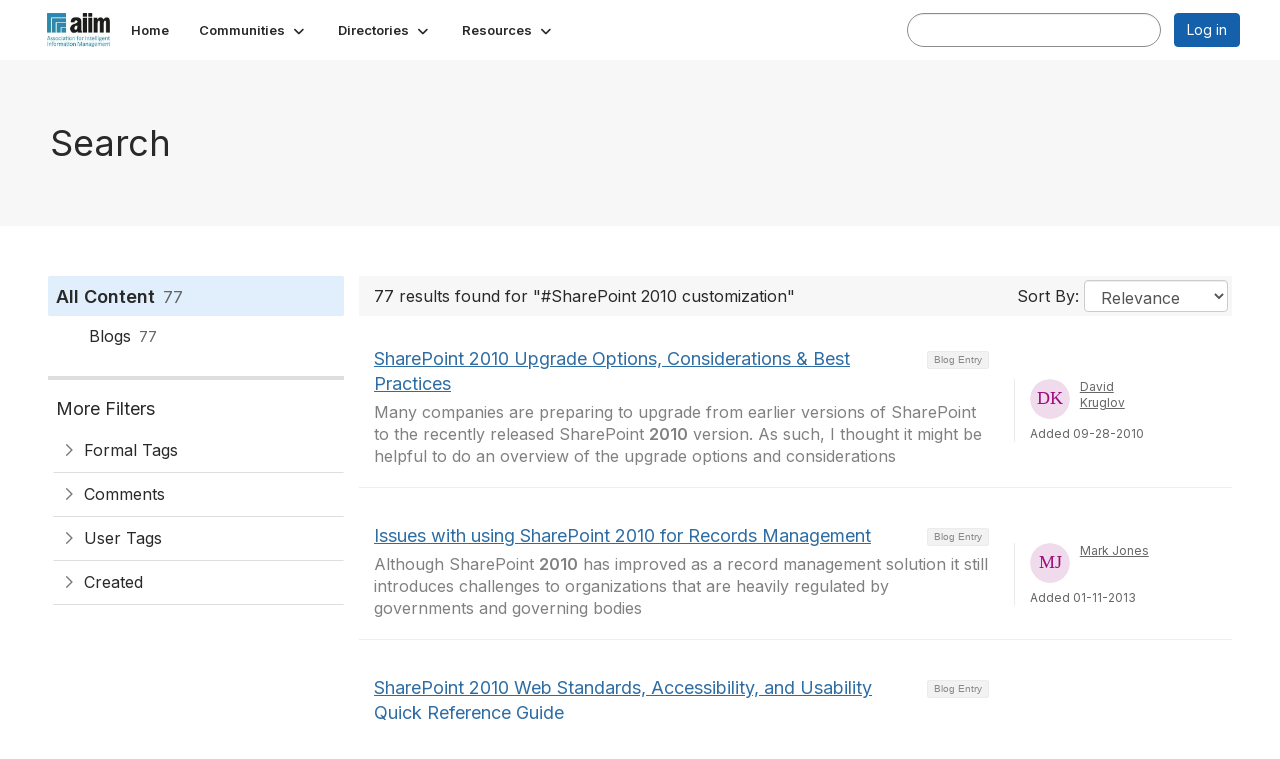

--- FILE ---
content_type: text/html; charset=utf-8
request_url: https://community.aiim.org/search?s=%23SharePoint%202010%20customization&executesearch=true
body_size: 40407
content:


<!DOCTYPE html>
<html lang="en">
<head id="Head1"><meta name="viewport" content="width=device-width, initial-scale=1.0" /><meta http-equiv="X-UA-Compatible" content="IE=edge" /><title>
	Search - The Association for Intelligent Information Management
</title><meta name='audience' content='ALL' /><meta name='rating' content='General' /><meta name='distribution' content='Global, Worldwide' /><meta name='copyright' content='Higher Logic, LLC' /><meta name='content-language' content='EN' /><meta name='referrer' content='strict-origin-when-cross-origin' /><meta name="google-translate-customization" content="f4d509f28f7cb786-6e43bf8caf078a95-g322362ac74d51a40-27"><link rel='SHORTCUT ICON' href='https://higherlogicdownload.s3.amazonaws.com/AIIM/463b3bbf-cf51-4021-aefa-a2d8181becd2/UploadedImages/aiim_favcon.png' type='image/png' /><link type='text/css' rel='stylesheet' href='https://fonts.googleapis.com/css2?family=Inter:wght@300;400;600;800'/><link type="text/css" rel="stylesheet" href="https://d3uf7shreuzboy.cloudfront.net/WebRoot/stable/Ribbit/Ribbit~main.bundle.47bbf7d39590ecc4cc03.hash.css"/><link href='https://d2x5ku95bkycr3.cloudfront.net/HigherLogic/Font-Awesome/7.1.0-pro/css/all.min.css' type='text/css' rel='stylesheet' /><link rel="stylesheet" href="https://cdnjs.cloudflare.com/ajax/libs/prism/1.24.1/themes/prism.min.css" integrity="sha512-tN7Ec6zAFaVSG3TpNAKtk4DOHNpSwKHxxrsiw4GHKESGPs5njn/0sMCUMl2svV4wo4BK/rCP7juYz+zx+l6oeQ==" crossorigin="anonymous" referrerpolicy="no-referrer" /><link href='https://d2x5ku95bkycr3.cloudfront.net/HigherLogic/bootstrap/3.4.1/css/bootstrap.min.css' rel='stylesheet' /><link type='text/css' rel='stylesheet' href='https://d3uf7shreuzboy.cloudfront.net/WebRoot/stable/Desktop/Bundles/Desktop_bundle.min.339fbc5a533c58b3fed8d31bf771f1b7fc5ebc6d.hash.css'/><link href='https://d2x5ku95bkycr3.cloudfront.net/HigherLogic/jquery/jquery-ui-1.13.3.min.css' type='text/css' rel='stylesheet' /><link href='https://d132x6oi8ychic.cloudfront.net/higherlogic/microsite/generatecss/f611fff3-7e75-4b51-ba26-34629e118b38/bdced571-6624-4cbe-8ff9-2fe4ac2c777c/638887775851670000/34' type='text/css' rel='stylesheet' /><script type='text/javascript' src='https://d2x5ku95bkycr3.cloudfront.net/HigherLogic/JavaScript/promise-fetch-polyfill.js'></script><script type='text/javascript' src='https://d2x5ku95bkycr3.cloudfront.net/HigherLogic/JavaScript/systemjs/3.1.6/system.min.js'></script><script type='systemjs-importmap' src='/HigherLogic/JavaScript/importmapping-cdn.json?639055501663655801'></script><script type='text/javascript' src='https://d2x5ku95bkycr3.cloudfront.net/HigherLogic/jquery/jquery-3.7.1.min.js'></script><script src='https://d2x5ku95bkycr3.cloudfront.net/HigherLogic/jquery/jquery-migrate-3.5.2.min.js'></script><script type='text/javascript' src='https://d2x5ku95bkycr3.cloudfront.net/HigherLogic/jquery/jquery-ui-1.13.3.min.js'></script>
                <script>
                    window.i18nConfig = {
                        initialLanguage: 'en',
                        i18nPaths: {"i18n/js-en.json":"https://d3uf7shreuzboy.cloudfront.net/WebRoot/stable/i18n/js-en.8e6ae1fa.json","i18n/js-es.json":"https://d3uf7shreuzboy.cloudfront.net/WebRoot/stable/i18n/js-es.5d1b99dc.json","i18n/js-fr.json":"https://d3uf7shreuzboy.cloudfront.net/WebRoot/stable/i18n/js-fr.82c96ebd.json","i18n/react-en.json":"https://d3uf7shreuzboy.cloudfront.net/WebRoot/stable/i18n/react-en.e08fef57.json","i18n/react-es.json":"https://d3uf7shreuzboy.cloudfront.net/WebRoot/stable/i18n/react-es.3cde489d.json","i18n/react-fr.json":"https://d3uf7shreuzboy.cloudfront.net/WebRoot/stable/i18n/react-fr.3042e06c.json"}
                    };
                </script><script src='https://d3uf7shreuzboy.cloudfront.net/WebRoot/stable/i18n/index.4feee858.js'></script><script src='https://d2x5ku95bkycr3.cloudfront.net/HigherLogic/bootstrap/3.4.1/js/bootstrap.min.js'></script><script src='https://d3uf7shreuzboy.cloudfront.net/WebRoot/stable/Ribbit/Ribbit~main.bundle.d123a1134e3a0801db9f.hash.js'></script><script type='text/javascript'>var higherlogic_crestApi_origin = 'https://api.connectedcommunity.org'</script><script type='text/javascript' src='/HigherLogic/CORS/easyXDM/easyXDM.Min.js'></script><script src="https://cdnjs.cloudflare.com/ajax/libs/prism/1.24.1/prism.min.js" integrity="sha512-axJX7DJduStuBB8ePC8ryGzacZPr3rdLaIDZitiEgWWk2gsXxEFlm4UW0iNzj2h3wp5mOylgHAzBzM4nRSvTZA==" crossorigin="anonymous" referrerpolicy="no-referrer"></script><script src="https://cdnjs.cloudflare.com/ajax/libs/prism/1.24.1/plugins/autoloader/prism-autoloader.min.js" integrity="sha512-xCfKr8zIONbip3Q1XG/u5x40hoJ0/DtP1bxyMEi0GWzUFoUffE+Dfw1Br8j55RRt9qG7bGKsh+4tSb1CvFHPSA==" crossorigin="anonymous" referrerpolicy="no-referrer"></script><script type='text/javascript' src='https://d3uf7shreuzboy.cloudfront.net/WebRoot/stable/Desktop/Bundles/Desktop_bundle.min.e5bfc8151331c30e036d8a88d12ea5363c3e2a03.hash.js'></script><script>window.CDN_PATH = 'https://d3uf7shreuzboy.cloudfront.net'</script><script>var filestackUrl = 'https://static.filestackapi.com/filestack-js/3.28.0/filestack.min.js'; var filestackUrlIE11 = 'https://d2x5ku95bkycr3.cloudfront.net/HigherLogic/JavaScript/filestack.ie11.min.js';</script><!-- Google Tag Manager --><script>(function(w,d,s,l,i){w[l]=w[l]||[];w[l].push({'gtm.start': new Date().getTime(),event:'gtm.js'});var f=d.getElementsByTagName(s)[0],j=d.createElement(s),dl=l!='dataLayer'?'&l='+l:'';j.async=true;j.src='//www.googletagmanager.com/gtm.js?id='+i+dl;f.parentNode.insertBefore(j,f);})(window,document,'script','dataLayer','G-SFEY2QJH55');</script><!-- End Google Tag Manager --><meta name="description" content="Search Page" /></head>
<body class="bodyBackground ribbit search interior  ">
	<!-- Google Tag Manager (noscript) --><noscript><iframe src="//www.googletagmanager.com/ns.html?id=G-SFEY2QJH55" height="0" width="0" style="display:none;visibility:hidden"></iframe></noscript><!-- End Google Tag Manager (noscript) -->
	
    
    

	
	

	<div id="MembershipWebsiteAlertContainer" class="row">
	
		<span id="MembershipExpirationReminder_94f4cb26513b4f9a8436559b0ae88387"></span>

<script>
    (function () {
        var renderBBL = function () {
            window.renderReactDynamic(['WebsiteAlert', 'MembershipExpirationReminder_94f4cb26513b4f9a8436559b0ae88387', {
                alertClass: '',
                linkText: '',
                linkUrl: '',
                text: '',
                isInAuxMenu: 'True',
                showLink: false,
                visible: false
            }]);
        };

        if (window.renderReactDynamic) {
            renderBBL();
        } else {
            window.addEventListener('DOMContentLoaded', renderBBL);
        }
    })()
</script>

    
</div>

	<div id="MPOuterMost" class="container  full ">
		<form method="post" action="./search?s=%23SharePoint+2010+customization&amp;executesearch=true" onsubmit="javascript:return WebForm_OnSubmit();" id="MasterPageForm" class="form">
<div class="aspNetHidden">
<input type="hidden" name="ScriptManager1_TSM" id="ScriptManager1_TSM" value="" />
<input type="hidden" name="StyleSheetManager1_TSSM" id="StyleSheetManager1_TSSM" value="" />
<input type="hidden" name="__EVENTTARGET" id="__EVENTTARGET" value="" />
<input type="hidden" name="__EVENTARGUMENT" id="__EVENTARGUMENT" value="" />
<input type="hidden" name="__VIEWSTATE" id="__VIEWSTATE" value="CfDJ8JEeYMBcyppAjyU+qyW/thRncyS7eORsIuEWwUV1lVfG8bivtenTHcwtxNQ1RY92e9gAlOIPhO0vrxMZcOjIfD95RN89cK/HJZBdCEQtQknuzVJTplk2IzXv5BOMqPOCuwZ1bgw80tJBY1HG3+pa8SURsRp7GkkNlRwbPODLkkhKCvZ/+G9fYVC0lSylTub1jo+aYiUIM+jowgU/gwevrdnY5HXus2XywDlAFjYZVQWAyYbcDIZIoNDnN+OTUB/6AM6dXwvgWY71Ld65kPdOE++vH8rDu39pm6Wv1XBw3g9sNkuKs1jA04Vz+/YBF4YHFcQUp1+YFodX04vH7nEJ0NMHy8F6FflLDiMXHPJhXbpkReaA7yaQlXaRyk++r0gi3r/QDhzCMpium1k/Sv9bFwm/rVpuoX3t49r1Dhfr474+NGsDTCx6i7Gb/SPsryaC57gLyktqDT7rFCvTwCAYDzfIQ9yldv43kWiP/yAL/[base64]/zLHXll9OLINcZTMykjv5evvwrC+tx8xvOq7U/Rw0YCaYxU3dsnPpq1EVisaRZXg6tK7oFbH2cT2A+LL+4oTLtJ1Hd+MOFh4BWy81V63p6ONdn+OBuVJva5S8clzBhP3kmrZ9WQZ+6n7GDGH2EarEaSWJddOFlyZh9JP4iwdNknQAPiC7vI2FXLrE8vXF5mOWA6rK30k729hWFFbqICq9QcgY/VX/fXPzs+bTTI1T99B7jBNIUm4DGnBTmp/keUYRt1RxWEcf3Ki870TmDA6h3wBAR0Rf5Q2zZJXetRj8oSUE472msAiw91/xr46HX9WgqkXANeJbbDR11UhjDXvZA1Um1HGezVSpg+9oV2Fpdzsf50s1T0NGDuvxHtyquFgZ9JtL3A7xKLt3TZjVIQYs2MG672J6fQgH7D8fmPXC9bPb5nqM3yCOhdehNXgNQcSHVvF7X2J3dliDnawcI0jtWo+xo8kfdbDLsk0rfn0ByAx1WRQz562S4pH9uRB/uBEey3pfA24Kn/mjCoooyOHUMZHtYO3mMuEqexyrVyz0/35y+wyvgkg7AJa3YUgP1RaAnioWp2dkesWvMipUZ+ocymvX7NJITCUWN7sh2MxOVjsLL7R47X5tZXUY2ISithKS1gvdC/[base64]/Gd+Cl3MMhSatrkzJUp9/DDosMrmo2r0tCzUzGiDfPVCWpT7kHTgwPx3MHRuqxCK4cyM2me2m4qPH344LhF5+Xs7C+27Tgc1x3Jz1PyzFjlIshZ2i6vSjK+OqideHmDr9xFn4xzz+4f+5sdge9m9jMMA71V6XH56NqW4TrN8FO/N266iU54idgCRRfFHChDqCVD/j/l/BD7DalAcaMCgWTVBQNT9otwanVwNBY/[base64]/iFUOMQ4rLApidjgWs8TNgUED2KEannbM7ZzW0NBL7KbgPy85TQXvw3R3L7tPRpMm9aAfUq7mtOhcAJwCAEC4a/61F2kArr4IFfbM0jeDxVq2YRxOyfnNwmeOKNmQpMOxWABZpw60OC+mAG3U9fxrWGzj7skocEINrjSmF6vzom1M0AUpAVBB3pal0OVDyBRh7KNtiyUysspV18/VqBtdRTBG17i29VlB87Y5P/DzhCY7Iyr0ag4PWvPfcyERr7Mdq7U6Fq7Q14p9vpuWN8XHrn3ULB2ZKFx3Dy93sKbXHa9PS6JK1Z81t5KlC6s4W6OdpeDdHEWhEdXtxGRp0YiSpnBMadd9maa1N5PeuAKqQW/3Wt9WRJ6zKxUUPvaQPxTh2Ssp+4vVjfDxR2VGVhVnbvxsZl10j4kI8NPzAX/hDwx0iRg6SKhJpn7OGnu6K7hlcDs3sUDXmOR+vahAE8jPe31gvN728ENof1KhU5MjKeS2wCh3Z38X5K9D0eFpvDkAxPkbWZTq1Kw+O6bnIl1+hVbOWv7LA7JEKVhypNXS6i0B1rE1R7RUom/fDi/oKi+0528CuSt5i0RIlx04suZd9bAmY/vIaGN3BYCmpiEmJ8Nh9XrslFW19rkTK6wEUPAezT/xkuIdZzbJsks7TG40JiYZRKMMu7zxH1Q4OZsJvAwrV43iUR9Dk2Jr7cTgHa5GT3CpN/Xr1KhIZ20Ov71ga3IvGneZnAiZ/1mi1a1FTPd/B+iV4HpLvX6l9Am6y8oEAeFeTe9BNPQdZ145URwcitCshLFRg5GRinQkCJcjoYS5vcKuKzfz/o/7te5wSSAdvg0W/Z4xA4GNU62oDbboEaNV9VEt1g/p1jdsnze1lZbGoe35d4tbaavhIuXHZJRgc8NKVKYgvHPJkjv9d/stwIhdm7or8ryOVj2B2YMUPo/Jte5pGVUpnxzr8QO1F5zSlRvnhlJJS06Gix0JupG5dRTh4D1LpnIlt7EEavf3n3uLxBbwCqApdTGs+rqVp7R2UKZS9Xm/kdKzMuuSTZ/EMFTxqGa7aSf96dHHUTgIf3KbyvrfUzkAbMdTI44UjAHoXr+FwFpv7xSBbiiZsYQGZPOL4XyGtFfKQgafxvh3+eLxedNp4n+bjfZEp0kRwmTtoCgm+hNfBxNCmIsTRdDEx6fsTNiOjyuURLJZDuXoRBn8lEYxZ53q0V6PLK3hNwYxl/[base64]/V2nf9NDReRr+dpxjBT2er6EXAEOEC1Z0NLmw/VOMZWG4shIMdMte9itVMRRwnYwD91uTEwdGCGMEr4V9d60B84swBMSGKJu7SZ66dezi7Z7x0vpx7z6TRoY6f3ElaZ8muQxinPlPbcJf+xuIhUN1b/vJOC+E+TlO5TwF+kKjzfxkC7wX1A7VRGeGq4m6ZMfYjIuyzv3TLhY4cOra3ouImliX2+MaROJjCdhCW1oP8ieZm6n+62yFF+odPcxtwF/1UAmHVP/bC05LZ2LRjZY/glSLvvlHIAqi4RPNYHiBB/T1GKU9eBlcvIos/rMPFSJjgTW8pH+h2fYWOcnneeGSB2xKcNp3R7tWAF8ya9AuG/[base64]/UgOxnGuP6RrCMLVq/VwRfgkCaxlP1NL5JZECnq5OGwvRRJmpGonO4VnRw6y1KZr8ySGQxygvMXScjFvzMOXhbWEVvDMt77+/h6Sxg72u8rP3RWPcdVMNxAFtC9VtLmXt1cgO9Z7iy864xINWi8jn6+LAQ5GQ1T6we31iPVvHg1DCIpflKq2GJILEJCY/Zz8TrmJYNJp+ENPQdoZYVW/QLuFV57t+Z6Byq8RQts0fJZsq2thDoPWrZx8crClBQ7jzIXjpFN8Vk1MdAYx78LDNV1qcnPK3kTVymiZ2l1s60D9Y4qM5rjWxBTEKHAPoPj6PIqQV/vp+J6NGD0PBZJnN98wINqXp/xZ3TTu9//dR/qAAar0ozyYN4TlkLvBHuc4RGdnicpGCdhmWh865nQ1nlkb4UwKAuDF6ggWiV+UJ/+zv010vXLm7/TS/oDpWvVX+rQaHC/OFQMP7LoKcmNiSDk5L40XkecFyF4G/F2obFjd6jF5Df6Rk4/WJ2NlgpXEk6Pw68INCF7DvJfGldEXlOwMKbv0Az2A46/mVC/tbn8O8yK2yQLo23w/lZEvLainnMO+YjAwAT3yt+O/BGBcuAbC/Up22INTtgOd1e23ZGSrGawKNbWoXg/xMVKKB1LDZCqr0a5ZdtFnc+7wVuaF701/m8pfhspAqHhb6eyJa1yVtOOoQjF5ArxW6awO2BfwXOCq5oQLLllOApln9pWA5/NE2Bk5EroC0hE/xemdv3rca+BBhgPfus1+Q4mumDDkslSyQMlLnReQ+X1shcHi/c/jvcwqn5x7YBulikDYKpk7UuyaRyl7rBjScYFrT+wKLJlF4ImwSnQNMG3HishSOePg6IJTQkeK3d4sFNJBO1AEh0Z7PkNwaqa+6kY+1fcaR3fzTVN5yFoojyQd0oTIlChzTSZxEhVnVQz9z83qQ3SdqccJ3uebswLJOl4RzDB0FNfil9861VMg//IhIiSDwofWHL8GTuEicZM6A31LbcdUZQ7f7BANKeYUDSOX8o8XNR2dckoZMD6/K2x2TDm9565sdjVDMRy7yacyiq1I0HyKvSNYCylWHo5cO15hi2Ubr6ff2Y1feNBycpB9qiyOKQDueaz0wn4RyNSzGuVz7ZrLYHz6no7SuM6M0YZphgaGNNlY1zZhumIFXlpmiH7uJ0Z6D685oTPAh+vP3CssZOL5uIT4AQA4kpJNohNayrhtQXO5l11m3ipp85uhOTR/WNR0PQ8xkWSkxm1vOxB9wpQJhrxBw3ysukJ1wIEg+azNI/+Zdn33Q/xaljhJWc7Q17ghtvAOQ4U5MUPjkWuCoaVZNzuH5bq5MmJQYttHjhI3c+4TZqrf2ESOfEbwCkg+Wj7HsOWDrETFR4snk87HHjWfaL1YPztLYgs0BK+hgkQrqUlCQo/ye6BFd8xPZY07iffhPf4wqJWOM9qmjSiYBeVZkQfFtoF5zpsvsgkBWYk2LxHrnO2YB/YVDir0es5nfASl4uSJp0E5zvj3Ebdv+VBp1o2GXMhVKHedJOTF1ifG//UAcNbQKKuCzybXc8+CrLsauTCnD8pSayNhOCUTOeNHfh98hQu58IxT+4yGjOgGTyndDtl2wrcNjzHbqf1LNgKN6Uq5kAeSNWhhGmCDDdGTsmG380brrC51phbe3pTw+qKT5tNQZLt4popjPqfQ6XC+f7TR/GUyK+NmoMh9ThMds+FYOpUEee+GIkg9GGwtA+cVQ0iXWWFD3wBjYNgrC2vdtuLpWflZ6y9M2qXPrATv9w/EW6PZMit+I3p+UBAyC6a11ChxCZrft1rHmnKnxIDRA/jPsMSWz2UgYHEJA2qM948Lu/UK+9Xtq4HbkioQyNZmGaCLzvraXGLdxsi+n5QFBl4sqOiyFMy4s4swGJAkG3eELhsj4rJJChU6aLPgKxNk7jHJjne3DaiudkC/bJpLSeV/w/8puwPB1yky82oikdPHGW0ihD/S4BBE2yzcRbm3Ltca+BBXYVjkWw1fiBKYIckC0WiU6x5uuDr+vtHCHaEqbBvY8z/wDGnvkB6+jLqIdDO80whCc6oblTkTxy23PQNR0wtlXUNQPEnvJ3ESQZTr608EiuMBSfzA4hI43SAV4llAcyAIrM1YKqJ8a87qMvgaNYrT+WrWZy4Cv/C/uFDJZnJNMrVI3bl4d34LRvAhSvTdJrieCTrpC+3U+zqwRDiQdVQ0VJ3IpSum3Jw579dvw21IaC6QI//63wDimCXWxiSzqt4nA4nX5bpR6JFDQrno23TYK6RVV3CKk2Dxojc2nDZNhKByf1k1ClIxKGarFQjFFed6WaTdveK8YVcSixeAf28/6B+kSw1/U+VqTmkPwq/nh08dbNfVTkwmWZKPyKh7Bwt7v0LEaWYM3BA0s4BEz7HaIc6PUedVBmC3iNH0Brp7zUDlDSCQproGEpp/P1RfcFsXYLzLj5JNd4rdzzmTcT1zJkGvdOLLaizpGeixGdNw2OzQl8UEwBB1i7jiSrWTrkct7MhPf0175UJNGSpTZgjg5vlgJsUQA1l6v5lo4oj/1TT5RKbXFw/lCt4B2gXitNN4b37vok9oXqLdxUn1eiv8YUSWzmQ3D7Ah4YNbGfmOEbz7TBs8EzAB3E4xcFUER82o7trz19rad7ikql46F2wXe1DeZpokTOS3FlLzTdPeLOKoGPMg5HoYE+Z1/ivp1YldN0XQ/cLkFoIIAde6i0AaEu5UNDeyScQKdAgGEPw5biFxIcpGUGo+pI7JC61WP9Qq9/3DF+bGxLi8amJwZfliBIu05DWJLj/9Hp01VCdcCBTZ1YhkJOCpfxXlawiJmKR1NiyCCv3pEEUP9Z811fep+n6PH9ErVuFsspXHZt9RepjeES1SLBNR7Os1N0UUtcyKLVVAwhuJjEcBeVfLmakegOCQse8AfTqwIj2YkS55t/7gAFWK88pWVCYKtBMkCcFWPhHW5+i8nD4iCP3N3+7PlKP7d+6KuZ3q2j1vW3OLPt2oRK78N3vrQSx2nR+qCsFR/VPUsoXmah7w9/LMZn4tsY59JH0MJ+MXkO4kEYyuiPexAkePxj6FoaaBRhCmVTAW/xbhAyLK8dq1v6zpSa8odb3rScr1hNcCeh1lDlws9O57J2pseN3kKrQwzjT6Ptv3dH/Pz5MERySV6QQuQxotwKghuoQjDQKdmh2SfsTs6uNuik03V45cOsZkzyCsZVhiz3yD1CNWBXUB43xrPQCLeiLspU5GkpHm4gDoqsNV0aXcZt2VZiZDG3Kxw/IEnGU5WP6CUHHZ7YEsiuRwqHdGgh3iw1bmCObowQhucz1xBpmQwWcOV4C3Fn+cz/CpHsh0Sl7P3dLJzZCLJ9mo47c5y9/+G+ld+IXdYFeDvPMp0br7daNy6So4OCZPSf5IS85k95iqL2sOxdWnC4YXFX1hBiiP7syCLAP96YPVx7VhELXIzf1jCfo9Zs95PrY1qJE3MK5c+ScEUSkfn6+dqeLbZLZnEh4/mZF8yMmGS9pwaYQQkvPBtPcJV6Cl2KAfn6fTpPzhAcO2yy54YahdSRETtok6o27un4EkXszNgDy9PJLTFW0ozWpBCi8tp5dQWzanhzPbm17AsjWc4slpJynfKBd+uYyCe2peuYv0ZQOswzwgHr5SJiXEjC7/[base64]/ggDPxfNeZskxAhNsAH1W3rUwmuxUxby/+G/DzaJ3xNGz3r/0RDbQ9iv6RjtxrJ0RzHt7t5PXgbl6YIyv6U1HtusEKDb+aUPm+SfX7oLTOM5MZIbccsW14BFXbJrZ3nzenlxRgp5+mBSWlKUDSjrd2OtUeoMGzMKpROucl6kljCtGmRVQ6q/ybG/Rfp0wpKKM36Lm/6ZnzxLfGidZ6b5xoHwweahgJDP5MrGmDJeVDWEVoswHMJpDXfNjNtAB0ZBWBgkjfKtOzggkDa2Zs0Z1ZpIm8xthayYTmsC+hTtlySjUa7YrU7gMaOODByDpXdrifw9IurjpEYefpwsTaUt/A+j9gx5hD90zaG+4UIjEtPfALQYIXj8uR/jfy4BAajqGo3H92yVMB42Cb6MOs0Bt9mvrMCvcP0zL3VOujgUzjz59m1aYdGSFzY+tqNtAonfXuie2KUS7dAu0Z86MibTal22/vRM7RVcSroj8w/g0RTYSaydrorebXY0ZfzssB1RfBcQy7UyBDsxbzfpJ8awTSoJft9Y/l9e9MZ8gNmXjvlvkGS1bZwxeiM/SIETOQaEokSPLX+hZbeb9fMU3jr4WmLuO4g2aWoe+0eYvj8L8s77P+V4Ufvb1hB7RJj/CQJcNGWhL/MAKz5tQNWP5GJqTgVvqnuU6flrLwC3STzyW45Ox2qedoI/HVZVq7fkn3vQztFsuOIwPVRDGjKCRin5ELsIB/D8uYd93aKls/pXKlrq4FS6q9gP3PlVOV6SZW4Vtw3mQb0Cn6lSaiLIK/IeuL575l+CU0NqPPLooW9SYtNx8jeEYuB0qKw8YX1ckjv7N4rSwIgRz6PVql6ghp7TBubM2I92MH21rMxR5OVFE1SNs4xCYylxxccLwjrQgRD/[base64]/YTdapqTnPWuyEIcb8gqElQz702IPou7aYybOlMbgouRGLXS3KvjoLlW84BlIgrTf+MAd14G3uvDV/Idl/kCTFM0wqrTWROG24wUKnLO+0wQwpbE2EcqPjFqzqyz+YjHjG9dhIDCZyah/VoEnkr3I7TAlB8tas1now4F7dR0j+3jRXNoKxXSLU2w+vPULZ9I1DOPvqK6wjEe8f6t0rWVikkWTFg+bkmb5R0Bd9vJXZJy9ctnwu7sP7EIYY6+sHLFommLF8ox5yilJQ/f8OtJhcLOjSXTGppE+8g+G8LeirkXijckGOGnZkqWlpa+2qHEFwR5xpaF0+dk4EU9SwfvcxJfoBoK1iHFzxZazyJXPUhRwGR4LvcMr62WZxwqHQBVvalyfTnOjaVlnEZ17WSHeDP/6p0s5qPgNJhM0pYa9483g5tJF2h74ocyPHn5qAowzKtWyeXnvWFNQPkQi7rsnUC7czH713xCESgMQAED1BnKzMzpLZObuneF1IfwYn5m45wQj78MSGftXz7b1wf+NNpntYrV31qYE+tcPCU2F/VheDMcotw9vkiQr/GGc5od5UrJet59GLWpABhUjHf7HDHNwdj6Rr48dGTaPTfX3pf6XfwnF5Tfc7e84iHbow795ajBjM5w7HLa7q7/t9t1klRSWSVLyfFbW2s7dKYbtKiujYMwWdb2ESi8VgRaENLbJwmlWf6eOZlya1tFiZv/XVdG6copKBQ36gyDg5wtHxPCDU8EY8Zz3cskoIbrykrzdSO4KjLifH4du1rm6cVb0ScjQo9a9feRDt+Cuho8V8FyfLsiIJx0LphwXRuKUOgJUMqPTCVl527Mgft3qX91aute4cTAk/ieI7sEPVlDlLnlJxiZtLfNfql/0oKGaLTmL0om7YOySBJxBb0IwEZGt65rbsH0WitDAHwiW0lnEMx32Kmg0XHaEpAYMRvl/15NOhx7imhLADY0RtShbQMO6FbQqh0KBHhPYQmHo0Lc24EWlr61YMM0JqROEnbvRqS2TUMbqFW9iQa3ZTIWiGJ4zccTNdmclte+oZoG3g2CmMCFMmnjZCpy/wyZe/MZxpyaI4OyVL61MQYmym56oXN+O4gN7TK35kY3KORcqdh34pqIfel2Sv+1MDLEmVbvPJTSehWK51EKQ22RDIrf8RuiUDXLndOoRQmS7vC2qDanEa0xfqVfmBK4cP0dSNt0qCloltcMpG/aoinZsb22gmtWS6coYftSfOponoVo+ehDaiRnAOWYTPuRbELSolRLnF7zNxlKGfL2f1MMwiAEVcvhX4rpIbGRNPkwmoxT9ftYPZpbV0HlAKbpxbMZpf1hxyxKrFm2zbdTBHYFSxEILVPEk0lvy/RGv4YmXscyyJGRPr2G2ocO3voz5Mm5GHpfxYzTdX2ZhiO6FbEuiQNG9eM64ut6NuzG9BKiCfKsY4CtBmEzsmoLhfcZBidW8Ahl8eL963CqiqAvlneZ7R1cR/l//pUvsKLEtFZUtEaa/WU4t+rpL80Lu9O/hjG3jklPCqZNNaXKjeeZCWIW7qyzgR+YU9mJBvCNzR7uNlHZP7WoKci+e1X2sQRt0U7TDyNc0zJAJjxNPNRXQ1wAA9siWZamEVNKkaYrpIJIDvcjZC/r9yBTqFh1ZAD1ZP4OjUWjyHVyBAnX8BcfaiX1gbLcGmjQ0wDDuMJ7rC1aCsiAdVUJUO7HM+2sntmtKOEr9qWMxgbhbWieb3C9UIINFXWGPP5LjMEQj++FYUs17ooHp/YuX7vYNQq+VboY5ttbKuvty6Z+jVSmzveTIRlOkKg4WvaiRcsb9cv/gS8k4ZU2lwc47V0KvhQTypuRaX5qwGi2UAubiNLWnOPreRNypBnbcPxdDIeFhrNqdzwv1swa8vL/bVmpUbz+4ziaE+sHBfJ+IVHcUinC4Ftp0WdwT9ZsbcT7xKQHZLSv18fZavs/o/NBGge2pJj6rqIwoOdD+Lg/j+PA4NVYc3MXsHpNe7kDWqeAsT2CzQImK/4HeYI1YwG4SFfbmzVcGMPh9kghDGsWIIY1pmzMafOu7Uuh1PVeKEWnaE/ZYH84oXfL01ux4/fp3rgiijB2S/jb/j9dheVVA7Mg0jpl7xLBIsFzvgoBJ2mMm9Hcbc0ZAVl47MBzALOoJEz4gtMI9xqPUtJ23rDnpX5ujYgLYGB/e5d2Kp/AT54JRaqPzjOBG2YhL338Gc8N7kbkrEkA+hFllSYPpHHQ1wi1mluRt29o8waGfyGJW+brByOCbx6qNdsiXhwl+zkKR8hAfiXCo3SF9P5gG2YCJ6m04tg13EwOV8Z4PkisFDWpKCEDcTvxe40gdMFSDKoHHEMzafTiHYqcysNGmo4GwFxUB3nsqbA/edzH/5uYZxqGsOQh9hOD262Hp5nqANarx1i9DAb1TOYszoirkqOaor9t0HvIC9jRlILHPK+s1K7fTiI9a3iyxCl8D2Og76QSLsp7wL6xN0ks1BY5s5iV3wTDYVjpQj389Da1QEebMShP5SIXo9pWrOCobSrFupHVq4/ULV0qAGcwnPvNean6qSgMeu85VNysugKk58Mlocb6YbTfEhfge+sQ4oOQRzCTzS5aR8TUQlF+jkz447T7JuSe6x0ALcxITQZfNiIwrwUXm/I/up+nxCguk5l+sQMCoKIUjn7+S4lam1dkUGBeWcKmfrdG+y8y1pVE+kSEOpetDZQHrg1lgm0mKtp6rAYLV5mxDWnj9nw9f1jxce3K/060NOzeDX5YgC5LaxKwJGRcBDpoyf8wjzn2ILRA1QFUYlF9VX+pO7HeObdiUraTttYFvqj9gZbw/sWwQQaWl0fWQ7DeCRL1pJoTGvoneUEGKbVdqNxQc3pE8/SlOZgXST5mQ4KJE3107n2Yitoh8NKjfyl+6ys9ZfkenXTOOgmP5jV9HJBSlNkD2Mu9G/FXNngOz/3SdyyLyv5AsfaHXb6v7Zt8rD4lIwKwxXpC+4gyW515hwtIaW112HpObPXQ7QXVP0B+uxUu+xqQWOUPxkkD7c9Ta60ccikbKZe2lAz/CXrYB7Oi9+tUnU33/K4fpnCYOnlM4frKOHiRQksfabqCt+gXWaw1htxNozJXrgOMdWOJh5IK5NeRm7BuwruaGYWK3Oll2MawvsGlM8Srb/EJsqMxjGQxdDaonQXVl+B/L/YfjF2q5HnKV/AFI2OC6L2uttnogDcxFAiJy0+xaNIfqa2m+r90RSv98mALhlE0XPtzKixM882FSoOlpC84b9GgisDIKmJxJOV+gD8Udpaw+6mz5AaRzV/R/5nR6R0T/UYOMWC3tvdgzA8fULRauv/kvV/4xmw0AlD2933u80PDF69vNt0ZmFe1S34G6Ew1l+F2hoOeItvPznbffvZVRymQmxz2jRdNgVBeRFcLhuBY1P/iSRLMf+sV8EzwpZ9n+HpgOkz0w272ThVaeSgMlBcZEGJzn+CTRBW9EynLBeTEG0h3KILvTgqUjW/ZbBpLxTGDuJ/GkW1JvsrMNlowBhIBR5EIqdPMZt9Kh3uZHDDYiIjV29LAeOnNbLRN9i0jE8nX74BRd93chZsVyPOQD8O9npfnbotQDbzWc4pTydkvF+TjfSlaIIf4YuKN7wltG9qiLTRv8Uk/w/mUFxsf0EOwvhN7IT/BDLdFxKJPprLzJsA15q+MyEXXVTB/XobZgYR9l6TGtDuVoY92JX4c8EXnEpH3+8Y8+l1Tzl9woqrfSpJnzv1z8j+ODS0y5NJwS/V8Yte19xWh6tX8V2C7u79SkfS4c8bNR1dLgpAMQrTTwj/Ka0GGn1DxtXcrvGYOUrzZdtDTCsbeI5i6XvYfHaeehB9/Tag/rA1+sJJob/NZ5bGBZ4r8KLGCJteC1yPMW7+u4mjxHKTRXKOB0MYyiqFH6UwReTQ6W4KFdq1SSMR0WmyWznctVY/swV/9ZbGzycR30qeRkzOMuIWI7xB9K8IqxIsCnvkOcgs43NWqjA1JFotkrsDfabSIbv3dd224TD6vF4usDTs0fvi4FSrp64/OmO0ETZtaXuknqX67smJhFP0l5DZWZtKxoQ0OIosb7KE85H0p1BA/3kntsSrEO1Bltoc0XX4DpbJTDk9hQzg3c9zP3zpPV8ixeqb1V4pg4cgv1UH9zYeMo1wQE0WDeR3+NaAjzl7rk7VNuq0tUAdHHai4EkfcocfoQudt03w7mbSOwHM+vm/P5GiIc8KXEn80W/V1lEG1chk7x4holNw0Yr12SDEp41wTfWuMVmZa5CdcPKnjcMAHLoDb1kKmMElEhnFDSvKJMIgu29laygwGhE8ckR5OUzqRmcmIcmpZmMmqyKheeldsGnMaD9ZHodUOisZ8jcJF8900wVkv3gMiVlDLflLgk825ETIMY1VhMLRdTxaICuXBX1E+UKRXcz/cd0wj24EWXreMf8/lwSIuCVdI8zI50lo6OSuY545II3tJcCdBEsXRAeE/63YWgrMtZ9Y5LYn8D0cOew0ZX9S5MK2geTsiu3aVgc43GevkH4VX1asyyGDbaziKUOKtQrEMgro1xs5HMJpS3iB3O8b3stSUnDfevp5QkerU1cw707yG5M2Vbd4D2+0Xpa/vkdNHtUR76Ik9fiaNe3PhvJyEberfRCrLL2LdonHCLDg5CVp/wI0y6fU3LcQTbFp39YTp0FhA0JmD0EZ3L6xNRmL0f1NloFNaTNm8IS0kU4naja9uIwHkInmIvUdqjISQPzvj1YDXMUnbHu7ZDuCbd6YE2tVl2w6t4uA8tg2O2FdrkMWhWi2nyRRbd1F1wTx/ncLXI0OU+pkbAYY+k61MYERlwg3elUf4DOhaXNY+mJLKdSr7FpUzcdRbB5LdVVyq9PlwIR4d2kfeoyPTOIiFK8/AN3b70/gXE/V6F2cx1v0FOY1JQ99vlm+1p0rg0j9lofzC1J7qbk77t2qalWjoiqp+++C4mfq7X2Y0bBW6repnmiV4bJkvOsTcevLmsmgge5IHIY8+d1QLwT1J3wHyinpgv5FdSxwdNlLQQ7SAH3rOdo1lm0hv3vE9KT/3pc5O5Uwty5p9lwsSk2d6Yj9bNFDg1HXXISSeNTnt+KscAff80QzwSpJEebaxyxDS3InkHcffGqqH6R5uJuYBrd8wmC3fSCaxukniyVe874BEbdxQOcr+xjf1dmBtb9CZF3dBP28pLvCv8hsDV6hbCEWc/VpwJ+XB61mTgJl81GkswsW3hAYRpTgY0kbhoJpOdm2W+49mArnXhdRfa59lQePprqOMpSaCZJn0OVwYLMhPmRtkcYttbqJktOnQBOFOgOn+6EOADTh4Nq4dHLBarDnG/lyjmHRASoc7Zb7u5k5lo+8sK0fHM1NaGBErxde/[base64]/XyhQ6o3keGSrNzeF3uHxXzeh8OJdcWoiQelQH9gDDjpddMTLz4FKpR9iERxKsfpoDDupeDNeRjYsubU0dPV1iGoPR9MVRpoaHcP++IIKis95lPMmaPijtqfsocZXwSsXQwHYrckujBX4QfHnqBPcXxyJyd+fQI9tcNFhWIMsfihMTMfdSwATL2H/eenjdQXrJuH1st3NgcmmrgvD8zZQ8R9Md6T9KzVPPfSXUzrr/9N6Ap0uKNi4DhwyYVEgGXjEQti7oq0Ogg32MAlgrTXcxazIOomtLKem0S9mdSPZZ82Zr7h048xW14AhQr2/RszrfVRjz0g5F6OqMCSOuwud1LzofaCge3xoWOj5XkCHVVVwEsWFAvr0utbXIVBglBr56uIJufMiF1LmMQt3p5m+eeSLhMPWQtuQRQPesYtR/PE/8t8RbSPtAHk7GciYc5dTFEMlaV5Ph1BD/Gep+dmXJRIYWFmgmqRcm6T/Bcc26rIE60LXQpcJgF9DSm6T2R/oVQwoRwjO/ZVI0aGHuXjJfFqVxxVmp7aCyVdAxTmmezHrr4XakA7t/uFSmEKdMARM8LKxnZUyyo/gcpZcbyLweabdO28fnJGadwheyRLO7YZj+N6/BBzxOqQgnAe4zFfO30TQwiHNxjRPxFCMhyCz91RePr2gOKnNk7xBH6DM54DQsikLwhIyLHCxmn9huEVzaxICFDkKJyFlwkwYA4yNadWsGnVgNX4r917LD/Y/[base64]/z5n3pd0lkqkK/[base64]/SpEB52PsRpPnXV3zHRZ7i4J6ozsNyIm/abnmtyJRSLZmLu5Qgcfpdmny9lBnnfkehyPWnNUDDbw8yCWFlHW2/EJFNTdTvXDvzMFR2rdKOyxyyjjZX1twRxyGkLXbw+2qX6zOgGApr8Gk8aLF6Aqkz61ZqfR7AcUbVGnEvnTRSfsoBpv55tEoP1Ms64eXmTITIKXOOFtpvnNl9deBylDvVD00If7gdTbS34Idv/[base64]/KAoPffseehoAv7+v2hmpTC3afdbdm2FVWfsD3ynITMaXR0wQx533YxqXcy7A1A+agBO07oNFeYRYXnbhBaoGo+ioEyHADpjKDj6lzQ5orLm0saCXX/[base64]/[base64]" />
</div>

<script type="text/javascript">
//<![CDATA[
var theForm = document.forms['MasterPageForm'];
if (!theForm) {
    theForm = document.MasterPageForm;
}
function __doPostBack(eventTarget, eventArgument) {
    if (!theForm.onsubmit || (theForm.onsubmit() != false)) {
        theForm.__EVENTTARGET.value = eventTarget;
        theForm.__EVENTARGUMENT.value = eventArgument;
        theForm.submit();
    }
}
//]]>
</script>


<script src="https://ajax.aspnetcdn.com/ajax/4.6/1/WebForms.js" type="text/javascript"></script>
<script type="text/javascript">
//<![CDATA[
window.WebForm_PostBackOptions||document.write('<script type="text/javascript" src="/WebResource.axd?d=pynGkmcFUV13He1Qd6_TZG883mgRrWYO5Tmop1GmtZfkQbPxKFhhkUNlw71_Di7K7L-7FwCVXNiIpdmO9jA-aQ2&amp;t=638628063619783110"><\/script>');//]]>
</script>



<script src="https://ajax.aspnetcdn.com/ajax/4.6/1/MicrosoftAjax.js" type="text/javascript"></script>
<script type="text/javascript">
//<![CDATA[
(window.Sys && Sys._Application && Sys.Observer)||document.write('<script type="text/javascript" src="/ScriptResource.axd?d=uHIkleVeDJf4xS50Krz-yP6uQcC0CJ7Rg4DBa-dTk8VIvn9IlevFQPOXn1DFWx8rKGyjtcEpWqgzkHWOlz0tTzVImrb-lxfpAZ-mCFtGFkft990Ik_RMgRR-mnII-0pRI3t3kYFp7qszoID9JwUXlPAiB0dlfhzTiq1uAUcqlAs1&t=2a9d95e3"><\/script>');//]]>
</script>

<script src="https://ajax.aspnetcdn.com/ajax/4.6/1/MicrosoftAjaxWebForms.js" type="text/javascript"></script>
<script type="text/javascript">
//<![CDATA[
(window.Sys && Sys.WebForms)||document.write('<script type="text/javascript" src="/ScriptResource.axd?d=Jw6tUGWnA15YEa3ai3FadIYvQQ62GyTH2EOYoB1zNaFfTCZ_LXQ-yMZjWYFaxjRjwt5Jx4rSyOK3EpCw4r49aWBrTRYsskh4MGaTBMtZNbApVBkS4JtrlYuR3U_KYElTv3-ft34c7yYfIvs64Td-ctGFHwOLCIq6K-SoH4uqCzc1&t=2a9d95e3"><\/script>');function WebForm_OnSubmit() {
null;
return true;
}
//]]>
</script>

<div class="aspNetHidden">

	<input type="hidden" name="__VIEWSTATEGENERATOR" id="__VIEWSTATEGENERATOR" value="738F2F5A" />
	<input type="hidden" name="__EVENTVALIDATION" id="__EVENTVALIDATION" value="CfDJ8JEeYMBcyppAjyU+qyW/thRX3tGhHg08UQ+bhj1O9N/1EVlHW7xTTahwNHtLA7pr//I60Zn+dTLeAcWdIyPkG98+Dso1JShdHRj9ulUqvznFq+Gc+cDJUUsdqDsosJa6kEesbZWYrkghAJ+2A/gby6Xka5RsSqSiyeNCfjvHn4UhjmDSWSdVdyiobXX9jCSq2d9EL6cpwxR3oGQXTOc+KmI=" />
</div>
            <input name="__HL-RequestVerificationToken" type="hidden" value="CfDJ8JEeYMBcyppAjyU-qyW_thRrJs3W_9IE7pu1Gagw02LApfgCWyIIuX9ndL_MUReOmSGkclFz9Tcith-aFQW2JREsFPdBv7sD27O_WA8OdE-Sx6kM_vgaMjHFfklO7OuRKmmIPkvqOwPzTlAb67LkFjY1" />
			
			
			<div id="GlobalMain">
				<script type="text/javascript">
//<![CDATA[
Sys.WebForms.PageRequestManager._initialize('ctl00$ScriptManager1', 'MasterPageForm', [], [], [], 90, 'ctl00');
//]]>
</script>

				
			</div>


			<!--mp_base--><div id="GlobalMessageContainer">
                                                <div id="GlobalMessageContent" >
                                                    <img ID="GlobalMsg_Img" alt="Global Message Icon" src="" aria-hidden="true" />&nbsp;&nbsp;
                                                    <span id="GlobalMsg_Text"></span><br /><br />
                                                </div>
                                        </div>
			
			
			
			
			
			

			<div id="react-setup" style="height:0">
                
                <script>
                    var formTokenElement = document.getElementsByName('__HL-RequestVerificationToken')[0];
                    var formToken = formTokenElement? formTokenElement.value : '';
                    window.fetchOCApi = function(url, params) {
                        return fetch(url, {
                            method: 'POST',
                            body: JSON.stringify(params),
                            headers: {
                                RequestVerificationFormToken: formToken,
                                'Content-Type': 'application/json'
                            }
                        }).then(function(response) {
                            return response.json();
                        }).then(function(body) {
                            return body.data
                        });
                    }
                </script>
            
                
            <div id="__hl-activity-trace" 
                traceId="357be43269c3356999701daea0f38228"
                spanId="0bb9c8d88579d939"
                tenantCode="AIIM"
                micrositeKey="463b3bbf-cf51-4021-aefa-a2d8181becd2"
                navigationKey="e4e7b929-5c30-4ce1-8953-103c6fb59bfd"
                navigationName="search"
                viewedByContactKey="00000000-0000-0000-0000-000000000000"
                pageOrigin="http://community.aiim.org"
                pagePath="/search"
                referrerUrl=""
                userHostAddress="3.14.132.158 "
                userAgent="Mozilla/5.0 (Macintosh; Intel Mac OS X 10_15_7) AppleWebKit/537.36 (KHTML, like Gecko) Chrome/131.0.0.0 Safari/537.36; ClaudeBot/1.0; +claudebot@anthropic.com)"
            ></div>
                <div id="page-react-root"></div>
                
                <script id="hlReactRootLegacyRemote" defer src="https://d3uf7shreuzboy.cloudfront.net/WebRoot/stable/ReactRootLegacy/ReactRootLegacy~hlReactRootLegacyRemote.bundle.7c3a699beb3d1e665fdc.hash.js"></script> 
                <script>window.reactroot_webpackPublicPath = 'https://d3uf7shreuzboy.cloudfront.net/WebRoot/stable/ReactRoot/'</script>
                <script defer src="https://d3uf7shreuzboy.cloudfront.net/WebRoot/stable/ReactRoot/ReactRoot~runtime~main.bundle.b8629565bda039dae665.hash.js"></script> 
                <script defer src="https://d3uf7shreuzboy.cloudfront.net/WebRoot/stable/ReactRoot/ReactRoot~vendor-_yarn_cache_call-bound-npm-1_0_4-359cfa32c7-ef2b96e126_zip_node_modules_call-bound_ind-cbc994.bundle.502873eb0f3c7507002d.hash.js"></script><script defer src="https://d3uf7shreuzboy.cloudfront.net/WebRoot/stable/ReactRoot/ReactRoot~vendor-_yarn_cache_has-symbols-npm-1_1_0-9aa7dc2ac1-959385c986_zip_node_modules_has-symbols_i-792625.bundle.52c18e2fd06a8327c40b.hash.js"></script><script defer src="https://d3uf7shreuzboy.cloudfront.net/WebRoot/stable/ReactRoot/ReactRoot~vendor-_yarn_cache_lodash-npm-4_17_21-6382451519-c08619c038_zip_node_modules_lodash_lodash_js.bundle.d87ed7d7be47aac46cc1.hash.js"></script><script defer src="https://d3uf7shreuzboy.cloudfront.net/WebRoot/stable/ReactRoot/ReactRoot~vendor-_yarn_cache_side-channel-npm-1_1_0-4993930974-7d53b9db29_zip_node_modules_side-channel-16c2cb.bundle.64c4399e9fd4e0cf232b.hash.js"></script><script defer src="https://d3uf7shreuzboy.cloudfront.net/WebRoot/stable/ReactRoot/ReactRoot~vendor-_yarn_cache_superagent-npm-10_2_3-792c09e71d-377bf938e6_zip_node_modules_superagent_li-adddc3.bundle.7a4f5e7266f528f8b0e4.hash.js"></script><script defer src="https://d3uf7shreuzboy.cloudfront.net/WebRoot/stable/ReactRoot/ReactRoot~main.bundle.0aa4ffb4ca1eeac6f3c7.hash.js"></script>  
                <script>
                    window.hl_tinyMceIncludePaths =  {
                        cssIncludes: 'https://d2x5ku95bkycr3.cloudfront.net/HigherLogic/Font-Awesome/7.1.0-pro/css/all.min.css|https://cdnjs.cloudflare.com/ajax/libs/prism/1.24.1/themes/prism.min.css|https://d2x5ku95bkycr3.cloudfront.net/HigherLogic/bootstrap/3.4.1/css/bootstrap.min.css|https://d3uf7shreuzboy.cloudfront.net/WebRoot/stable/Desktop/Bundles/Desktop_bundle.min.339fbc5a533c58b3fed8d31bf771f1b7fc5ebc6d.hash.css|https://d2x5ku95bkycr3.cloudfront.net/HigherLogic/jquery/jquery-ui-1.13.3.min.css|https://d132x6oi8ychic.cloudfront.net/higherlogic/microsite/generatecss/f611fff3-7e75-4b51-ba26-34629e118b38/bdced571-6624-4cbe-8ff9-2fe4ac2c777c/638887775851670000/34',
                        tinymcejs: 'https://d3uf7shreuzboy.cloudfront.net/WebRoot/stable/Desktop/JS/Common/hl_common_ui_tinymce.e4aa3325caf9c8939961e65c7174bc53338bb99d.hash.js',
                        hashmentionjs: 'https://d3uf7shreuzboy.cloudfront.net/WebRoot/stable/Desktop/JS/Common/hl_common_ui_tinymce_hashmention.94b265db0d98038d20e17308f50c5d23682bf370.hash.js',
                        mentionjs: 'https://d3uf7shreuzboy.cloudfront.net/WebRoot/stable/Desktop/JS/Common/hl_common_ui_tinymce_mention.fe4d7e4081d036a72856a147cff5bcc56509f870.hash.js',
                        hashtagjs: 'https://d3uf7shreuzboy.cloudfront.net/WebRoot/stable/Desktop/JS/Common/hl_common_ui_tinymce_hashtag.e187034d8b356ae2a8bb08cfa5f284b614fd0c07.hash.js'
                    };
                </script>
                <script>
                    window.addEventListener('DOMContentLoaded', function (){
                        window.renderReactRoot(
                            [], 
                            'page-react-root', 
                            {"tenant":{"name":"Association for Intelligent Information Management","logoPath":"https://higherlogicdownload.s3.amazonaws.com/AIIM/LogoImages/2c7c944a-f41d-4f57-9cfe-d59c13a36d7c_AIIM Logo High Res.jpeg","contactSummary":"<address></address>"},"communityKey":"00000000-0000-0000-0000-000000000000","micrositeKey":"463b3bbf-cf51-4021-aefa-a2d8181becd2","canUserEditPage":false,"isUserAuthenticated":false,"isUserSuperAdmin":false,"isUserCommunityAdmin":false,"isUserSiteAdmin":false,"isUserCommunityModerator":false,"currentUserContactKey":"00000000-0000-0000-0000-000000000000","isTopicCommunity":false,"isSelfModerationCommunity":false,"useCommunityWebApi":false,"loginUrl":"https://app.aiim.org/login/community?client_id=NAOUGfIZ1gTTjyztPaeD&client_secret=OlGntllVLLyAJb4NFlh9&redirect_uri=https%3A%2F%2Fcommunity.aiim.org&response_type=code&state=","hasTranslationsProduct":false,"colorPickerDefaults":{"primaryColor":"#054E8D","textOnPrimary":"#FFFFFF","secondaryColor":"#FFAA1F","textOnSecondary":"#FFFFFF","linkColor":"#041532","linkHoverColor":"#712A8B","footerBackgroundColor":"#054E8D","footerTextColor":"#FFFFFF"}}
                        )
                    });
                </script>
                
                <svg aria-hidden="true" style="height: 0px;">
                    <defs>
                    <linearGradient id="skeleton-svg-gradient" x1="0" x2="1" y1="0" y2="1">
                        <stop offset="0%" stop-color="rgba(239, 239, 239, 0.25)">
                            <animate attributeName="stop-color" values="rgba(239, 239, 239, 0.25); rgba(68, 72, 85, 0.2); rgba(239, 239, 239, 0.25);" dur="3s" repeatCount="indefinite"></animate>
                        </stop>
                        <stop offset="100%" stop-color="rgba(68, 72, 85, 0.2)">
                            <animate attributeName="stop-color" values="rgba(68, 72, 85, 0.2); rgba(239, 239, 239, 0.25); rgba(68, 72, 85, 0.2);" dur="3s" repeatCount="indefinite"></animate>
                        </stop>
                    </linearGradient>
                    </defs>
                </svg>
            
            </div>

			<div id="MPOuterHeader" class="row siteFrame">
				<div class="col-md-12">
					
					<div id="NAV" class="row traditional-nav">
                        <div class="col-md-12">
							
								<div id="navskiplinkholder" class="skiplinkholder"><a id="navskiplink" href="#MPContentArea">Skip main navigation (Press Enter).</a></div>
								<div id="MPButtonBar">
									<nav class="navbar navbar-default">
										<div class="navbar-header">

											<div id="LogoNavPlaceholder">
												<div id="NavLogo_NavLogo" class="row" role="banner">
	<div class="col-md-12">
		<div id="NavLogo_DesktopLogoDiv" class="LogoImg inline">
			<a href='https://community.aiim.org/home' data-use-scroll="False">
				<img src='https://higherlogicdownload.s3.amazonaws.com/AIIM/LogoImages/2c7c944a-f41d-4f57-9cfe-d59c13a36d7c_AIIM Logo High Res.jpeg' alt="The Association for Intelligent Information Management logo. This will take you to the homepage" style=' height:36px;' />
			</a>
		</div>
		<div id="NavLogo_PhoneLogoDiv" class="LogoImg inline">
			<a href='https://community.aiim.org/home'>
				<img src='https://higherlogicdownload.s3.amazonaws.com/AIIM/LogoImages/2c7c944a-f41d-4f57-9cfe-d59c13a36d7c_AIIM Logo High Res.jpeg' alt="The Association for Intelligent Information Management logo. This will take you to the homepage"  style=''/>
			</a>
		</div>
	</div>
</div>

											</div><div id="RibbitWelcomeMobile" class="inline">
													<div class="Login">
		<a type="button" class="btn btn-primary" href="https://app.aiim.org/login/community?client_id=NAOUGfIZ1gTTjyztPaeD&amp;client_secret=OlGntllVLLyAJb4NFlh9&amp;redirect_uri=https%3A%2F%2Fcommunity.aiim.org&amp;response_type=code&amp;state=https%3a%2f%2fcommunity.aiim.org%2fsearch%3fs%3d%2523SharePoint%25202010%2520customization%26executesearch%3dtrue" qa-id="login-link">Log in</a>
	</div>

											</div>
											<button type="button" class="navbar-toggle" data-toggle="collapse" data-target=".navbar-ex1-collapse, .icon-bar-start">
												<span class="sr-only">Toggle navigation</span>
												<span class="icon-bar-start"></span>
												<span class="icon-bar"></span>
												<span class="icon-bar"></span>
												<span class="icon-bar"></span>
											</button>
										</div>
										<div class="collapse navbar-collapse navbar-ex1-collapse">
											<div class="row">
												<div class="col-md-12 ">
													<ul class="nav navbar-nav">
														<li ><a href='/home'  ><span>Home</span></a></li><li class='dropdown'><a href='/communities' href='' role='button' class='dropdown-toggle' data-toggle='dropdown' aria-expanded='false' aria-label='Show Communities submenu'><span>Communities</span> <strong class='caret'></strong></a><ul class='dropdown-menu'><li ><a href='/communities/allcommunities'  >All Communities</a></li><li ><a href='/communities/mycommunities'  >My Communities</a></li></ul></li><li class='dropdown'><a href='/network' href='' role='button' class='dropdown-toggle' data-toggle='dropdown' aria-expanded='false' aria-label='Show Directories submenu'><span>Directories</span> <strong class='caret'></strong></a><ul class='dropdown-menu'><li ><a href='/network/members'  >Member Directory</a></li><li ><a href='/network/supplierdirectory'  >Solution Provider Directory</a></li></ul></li><li class='dropdown'><a href='/browse' href='' role='button' class='dropdown-toggle' data-toggle='dropdown' aria-expanded='false' aria-label='Show Resources submenu'><span>Resources</span> <strong class='caret'></strong></a><ul class='dropdown-menu'><li ><a href='/browse/allrecentposts'  >Discussion Posts</a></li><li ><a href='/browse/blogs'  >Community Blog</a></li><li ><a href='/browse/casestudylibrary'  >Case Study Library</a></li><li ><a href='/browse/productlisting'  >Find a Solution Product</a></li></ul></li>
													</ul>
													<div id="searchColumn">
														<div id="MPSearchBlock" role="search">
															
<script type="text/javascript">

	System.import('Common/SearchBox.js').then(function () {

       $('#SearchControl_SearchButton').click(function () {
            $('#SearchControl_hiddenSearchButton').click();
       });

		$('#SearchControl_SearchInputs')
			.hl_ui_common_searchBox({
				controlId: 'SearchControl_SearchInputs',
				inputId: 'SearchControl_SearchTerm',
				buttonId: 'SearchControl_hiddenSearchButton'
		});
	});

</script>

<button id="SearchToggleIcon" type="button" class="btn btn-default" style="display: none;" aria-label="searchToggle">
	<span class="glyphicon glyphicon-search" style="vertical-align: middle"/>
</button>

<div id="SearchControl_newSearchBox" class="">
	<div id="SearchControl_SearchInputs" class="SearchInputs">
	
		<div id="SearchControl_WholeSearch" onkeypress="javascript:return WebForm_FireDefaultButton(event, &#39;SearchControl_hiddenSearchButton&#39;)">
		
			<div class="input-group" style="vertical-align: middle">
				<input name="ctl00$SearchControl$SearchTerm" type="text" id="SearchControl_SearchTerm" class="form-control" autocomplete="off" qa-id="search-term" aria-label="Search Box" placeholder="" Title="search" style="font-weight: normal;" />
				<div id="SearchControl_SearchBoxToggle" class="input-group-btn">
					<button id="SearchControl_SearchButton" type="button" class="btn btn-default" aria-label="search">
						<span class="far fa-search" style="vertical-align: middle" />
						
					</button>
				</div>
				<input type="submit" name="ctl00$SearchControl$hiddenSearchButton" value="hidden search" id="SearchControl_hiddenSearchButton" aria-hidden="true" style="display: none;" />
			</div>
		
	</div>
	
</div>
</div>

														</div>
														
														<div id="RibbitWelcome" class="inline">
																<div class="Login">
		<a type="button" class="btn btn-primary" href="https://app.aiim.org/login/community?client_id=NAOUGfIZ1gTTjyztPaeD&amp;client_secret=OlGntllVLLyAJb4NFlh9&amp;redirect_uri=https%3A%2F%2Fcommunity.aiim.org&amp;response_type=code&amp;state=https%3a%2f%2fcommunity.aiim.org%2fsearch%3fs%3d%2523SharePoint%25202010%2520customization%26executesearch%3dtrue" qa-id="login-link">Log in</a>
	</div>

														</div>
														
														
													</div>
												</div>
											</div>
										</div>
									</nav>
								</div>
								<div class="MenuBarUnderline">
								</div>
							
						</div>
                    </div>

					<div id="b4bc28cad3bc4beaaf8bd7eee86f008b" class="MobileFab">
						<script>
							function renderControl() {{
								window.renderReactDynamic(['MobileFab', 'b4bc28cad3bc4beaaf8bd7eee86f008b', {}]);
							}}
							if (window.renderReactDynamic) {{
									renderControl();
							}} else {{
								window.addEventListener('DOMContentLoaded', renderControl);
							}}
						</script>
					</div>
					
				</div>
			</div>
			<div id="MPOuter" class="row siteFrame ">
				
				
				<div id="ContentColumn" class="col-md-12">
					<!--content-->
					
					
					
					<div id="MPContentArea" class="MPContentArea" role="main">
	
						
						

						

<div id="InteriorPageTitle" style="display: flex;" aria-hidden="False">
	<div id="RibbitBanner_MPInnerPageSimpleBanner" style="display:flex;
					align-items:center;
					justify-content: center;
					height: 166px;
					width: 100%;
					background:#F7F7F7">
				
					<div style="max-width: 1200px; width: 100%;">
						<h1 id="PageTitleH1" style="color:#292929 !important; margin: 0px;">Search</h1>
					</div>
				</div>
	
</div>

<div class="modal fade" id="community-navigator-modal" tabindex="-1" role="dialog">
  <div class="modal-dialog modal-lg" role="document">
    <div class="modal-content">
      <div class="modal-header" style="border:none;">
        <button type="button" class="close" aria-label="Close" data-dismiss="modal" >
          <span aria-hidden="true">&times;</span>
        </button>
      </div>
      <div class="modal-body community-navigator">
      </div>
    </div>
  </div>
</div>


						
                        <input type="hidden" name="ctl00$DefaultMasterHdnCommunityKey" id="DefaultMasterHdnCommunityKey" value="00000000-0000-0000-0000-000000000000" />

						<div id="FlashMessageContainer">

</div>
						
                        
						
						
    <div id="MainCopy_ContentWrapper">       
        <div class="row row-wide clearfix "><div class="col-md-12 section1"><div class="ContentItemMVC"><div class="MVCContent">


<div class="faceted-search-main redesigned-search"
     data-st="Relevance"
     
     
     
     
     data-micrositegroupkey=fa232fa3-000f-4b01-b763-018c447e1de0
     
     
     data-executesearch=True
     data-communityscope=Self
     
     
     
     
     
     
     
     
     
     
     
     
     
     
     
     
     
     
     
     
     
     
     
     
     
     
     
     
     
     
     data-showaisearch=True
     data-cs="All">
    

<div class="row dvError" style="display: none;">
    <div class="col-md-offset-2 col-md-8">
        <div class="alert alert-danger">
            <span class="spnError"></span>
        </div>
    </div>
</div>

<div id="FacetedSearch_a133fb69d8874c07bf8cf286b0eb5585">

    


        <div class="row margin-top-medium">
            
            <div class="col-md-3">

                
                <div class="row facets">
                    <div class="col-md-12">

                            <div class="content-search">
                                

<div class="row any-content-div">
    <div class="col-md-12">
        <button class="any-content btn-link selected" type="button">
            <span class="category-text">All Content</span>
            <span class="text-muted category-count">77</span>
        </button>
    </div>
</div>

<div class="row facetCategory">
    <div class="col-md-12 margin-bottom-large">

                    <button class="btn-link "
                            type="button"
                            data-value="Blogs"
                            data-count="77">



                            <i class="fas fa-newspaper" style="color: #E96292"></i>
                        <span class="category-text">Blogs</span>
                        <span class="text-muted category-count">77</span>

                    </button>

    </div>
</div>
                            </div>
                            <div class="refine-by-search">
                                

<div class="refine-by">
    <div class="row header margin-bottom-medium margin-top-large">
        <div class="col-md-12">
            <h2>More Filters</h2>
        </div>
    </div>

    <div class="refine-by-facets">



<div data-facet-field="tags" class="facet-container ">

    <h4 class="facet-container-heading">
        <button class="facet-container-toggle btn-link" type="button" aria-label="toggle section">
            <svg class="facet-caret" width="14px" height="14px" viewBox="0 0 448 512" aria-hidden="true" focusable="false" role="img" xmlns="http://www.w3.org/2000/svg">
                <path fill="currentColor" d="M441.9 167.3l-19.8-19.8c-4.7-4.7-12.3-4.7-17 0L224 328.2 42.9 147.5c-4.7-4.7-12.3-4.7-17 0L6.1 167.3c-4.7 4.7-4.7 12.3 0 17l209.4 209.4c4.7 4.7 12.3 4.7 17 0l209.4-209.4c4.7-4.7 4.7-12.3 0-17z"></path>
            </svg>
            <span class="facet-container-heading-title">
Formal Tags            </span>
        </button>

        <a id="h4-tags" class="facet-hidden-anchor">Hidden H4 Anchor</a>
    </h4>

        <div class="facet-items-list" style="display:none;">
                    <div class="facet-item-row  ">
                        <input title="refine by SharePoint"
                               type="checkbox"
                               id="13ed7956babb4d1f89064023c899ff8c"
                               
                               data-value="SharePoint"
                               data-refinebyitem="1"
                               data-facet-propertyname="Tags" />
                        <label for="13ed7956babb4d1f89064023c899ff8c">SharePoint (68)</label>
                    </div>
                    <div class="facet-item-row  ">
                        <input title="refine by Electronic Records Management"
                               type="checkbox"
                               id="81e44755eac14b27ab060a33313ba691"
                               
                               data-value="Electronic Records Management"
                               data-refinebyitem="1"
                               data-facet-propertyname="Tags" />
                        <label for="81e44755eac14b27ab060a33313ba691">Electronic Records Management (28)</label>
                    </div>
                    <div class="facet-item-row  ">
                        <input title="refine by Collaboration"
                               type="checkbox"
                               id="d1cf8e8b08c04f9984fe5e508fb4ac40"
                               
                               data-value="Collaboration"
                               data-refinebyitem="1"
                               data-facet-propertyname="Tags" />
                        <label for="d1cf8e8b08c04f9984fe5e508fb4ac40">Collaboration (22)</label>
                    </div>
                    <div class="facet-item-row  ">
                        <input title="refine by Information Governance"
                               type="checkbox"
                               id="7c426d4d92154a78940a5fec6b31c6ad"
                               
                               data-value="Information Governance"
                               data-refinebyitem="1"
                               data-facet-propertyname="Tags" />
                        <label for="7c426d4d92154a78940a5fec6b31c6ad">Information Governance (19)</label>
                    </div>
                    <div class="facet-item-row  ">
                        <input title="refine by Business Process Management"
                               type="checkbox"
                               id="dfcd35db78c24cd7bd60461d66f069b1"
                               
                               data-value="Business Process Management"
                               data-refinebyitem="1"
                               data-facet-propertyname="Tags" />
                        <label for="dfcd35db78c24cd7bd60461d66f069b1">Business Process Management (10)</label>
                    </div>
                    <div class="facet-item-row  ">
                        <input title="refine by Capture"
                               type="checkbox"
                               id="9b424d2285794e96953d90fb806622ec"
                               
                               data-value="Capture"
                               data-refinebyitem="1"
                               data-facet-propertyname="Tags" />
                        <label for="9b424d2285794e96953d90fb806622ec">Capture (8)</label>
                    </div>
                    <div class="facet-item-row  ">
                        <input title="refine by Enterprise Content Management"
                               type="checkbox"
                               id="a25bfc4f8a56462091a690d4a60af3fc"
                               
                               data-value="Enterprise Content Management"
                               data-refinebyitem="1"
                               data-facet-propertyname="Tags" />
                        <label for="a25bfc4f8a56462091a690d4a60af3fc">Enterprise Content Management (7)</label>
                    </div>
                    <div class="facet-item-row  ">
                        <input title="refine by Taxonomy and Metadata"
                               type="checkbox"
                               id="1b3b101c4472464493e0d2e454ada622"
                               
                               data-value="Taxonomy and Metadata"
                               data-refinebyitem="1"
                               data-facet-propertyname="Tags" />
                        <label for="1b3b101c4472464493e0d2e454ada622">Taxonomy and Metadata (4)</label>
                    </div>
                    <div class="facet-item-row  ">
                        <input title="refine by Search"
                               type="checkbox"
                               id="6787b2e4a24f4f24a7a2061ac49c7287"
                               
                               data-value="Search"
                               data-refinebyitem="1"
                               data-facet-propertyname="Tags" />
                        <label for="6787b2e4a24f4f24a7a2061ac49c7287">Search (3)</label>
                    </div>
                    <div class="facet-item-row  ">
                        <input title="refine by AIIM"
                               type="checkbox"
                               id="bd5dd98944644bc3bff205b0e5f7709a"
                               
                               data-value="AIIM"
                               data-refinebyitem="1"
                               data-facet-propertyname="Tags" />
                        <label for="bd5dd98944644bc3bff205b0e5f7709a">AIIM (1)</label>
                    </div>
                    <div class="facet-item-row  facet-item-more">
                        <input title="refine by Big Data"
                               type="checkbox"
                               id="3183098d12eb479a8164bbb4885223ef"
                               
                               data-value="Big Data"
                               data-refinebyitem="1"
                               data-facet-propertyname="Tags" />
                        <label for="3183098d12eb479a8164bbb4885223ef">Big Data (1)</label>
                    </div>
                    <div class="facet-item-row  facet-item-more">
                        <input title="refine by Compliance"
                               type="checkbox"
                               id="583beb2fd40f4bb9966a1dc075440b92"
                               
                               data-value="Compliance"
                               data-refinebyitem="1"
                               data-facet-propertyname="Tags" />
                        <label for="583beb2fd40f4bb9966a1dc075440b92">Compliance (1)</label>
                    </div>
                <button id="facet-see-all-tags" class="btn-link facet-see-all link-color link-hover-color" type="button">Show 2 More</button>
                <button id="facet-collapse-tags" class="btn-link facet-collapse link-color link-hover-color" type="button">Show Less</button>
        </div>
</div>


<div data-facet-field="bool05" class="facet-container ">

    <h4 class="facet-container-heading">
        <button class="facet-container-toggle btn-link" type="button" aria-label="toggle section">
            <svg class="facet-caret" width="14px" height="14px" viewBox="0 0 448 512" aria-hidden="true" focusable="false" role="img" xmlns="http://www.w3.org/2000/svg">
                <path fill="currentColor" d="M441.9 167.3l-19.8-19.8c-4.7-4.7-12.3-4.7-17 0L224 328.2 42.9 147.5c-4.7-4.7-12.3-4.7-17 0L6.1 167.3c-4.7 4.7-4.7 12.3 0 17l209.4 209.4c4.7 4.7 12.3 4.7 17 0l209.4-209.4c4.7-4.7 4.7-12.3 0-17z"></path>
            </svg>
            <span class="facet-container-heading-title">
Comments            </span>
        </button>

        <a id="h4-bool05" class="facet-hidden-anchor">Hidden H4 Anchor</a>
    </h4>

        <div class="facet-items-list" style="display:none;">
                    <div class="facet-item-row  ">
                        <input title="refine by No"
                               type="checkbox"
                               id="3f45c744a20d43c99eb40ee5176f4138"
                               
                               data-value="false"
                               data-refinebyitem="1"
                               data-facet-propertyname="Bool05" />
                        <label for="3f45c744a20d43c99eb40ee5176f4138">No (65)</label>
                    </div>
                    <div class="facet-item-row  ">
                        <input title="refine by Yes"
                               type="checkbox"
                               id="451e2bf402d44d88a3b0d24a979f59c4"
                               
                               data-value="true"
                               data-refinebyitem="1"
                               data-facet-propertyname="Bool05" />
                        <label for="451e2bf402d44d88a3b0d24a979f59c4">Yes (12)</label>
                    </div>
        </div>
</div>


<div data-facet-field="multi04" class="facet-container ">

    <h4 class="facet-container-heading">
        <button class="facet-container-toggle btn-link" type="button" aria-label="toggle section">
            <svg class="facet-caret" width="14px" height="14px" viewBox="0 0 448 512" aria-hidden="true" focusable="false" role="img" xmlns="http://www.w3.org/2000/svg">
                <path fill="currentColor" d="M441.9 167.3l-19.8-19.8c-4.7-4.7-12.3-4.7-17 0L224 328.2 42.9 147.5c-4.7-4.7-12.3-4.7-17 0L6.1 167.3c-4.7 4.7-4.7 12.3 0 17l209.4 209.4c4.7 4.7 12.3 4.7 17 0l209.4-209.4c4.7-4.7 4.7-12.3 0-17z"></path>
            </svg>
            <span class="facet-container-heading-title">
User Tags            </span>
        </button>

        <a id="h4-multi04" class="facet-hidden-anchor">Hidden H4 Anchor</a>
    </h4>

        <div class="facet-items-list" style="display:none;">
                    <div class="facet-item-row  ">
                        <input title="refine by Sharepoint"
                               type="checkbox"
                               id="157be7ee2e94477d95e8e135584e9871"
                               
                               data-value="sharepoint"
                               data-refinebyitem="1"
                               data-facet-propertyname="Multi04" />
                        <label for="157be7ee2e94477d95e8e135584e9871">Sharepoint (77)</label>
                    </div>
                    <div class="facet-item-row  ">
                        <input title="refine by Office"
                               type="checkbox"
                               id="67b6e101a7744b8ca3e1b88ecea44342"
                               
                               data-value="office"
                               data-refinebyitem="1"
                               data-facet-propertyname="Multi04" />
                        <label for="67b6e101a7744b8ca3e1b88ecea44342">Office (24)</label>
                    </div>
                    <div class="facet-item-row  ">
                        <input title="refine by 365"
                               type="checkbox"
                               id="ab07841df1ba48d99ce9ff5601f06309"
                               
                               data-value="365"
                               data-refinebyitem="1"
                               data-facet-propertyname="Multi04" />
                        <label for="ab07841df1ba48d99ce9ff5601f06309">365 (22)</label>
                    </div>
                    <div class="facet-item-row  ">
                        <input title="refine by Consulting"
                               type="checkbox"
                               id="f68d5718cfd5420dac579ae96655aced"
                               
                               data-value="consulting"
                               data-refinebyitem="1"
                               data-facet-propertyname="Multi04" />
                        <label for="f68d5718cfd5420dac579ae96655aced">Consulting (22)</label>
                    </div>
                    <div class="facet-item-row  ">
                        <input title="refine by Epc"
                               type="checkbox"
                               id="ee7c02f2d6cb4ea3b282ed606dc9da74"
                               
                               data-value="epc"
                               data-refinebyitem="1"
                               data-facet-propertyname="Multi04" />
                        <label for="ee7c02f2d6cb4ea3b282ed606dc9da74">Epc (20)</label>
                    </div>
                    <div class="facet-item-row  ">
                        <input title="refine by 2013"
                               type="checkbox"
                               id="8b68ee008b684c599d99bf8b691850f6"
                               
                               data-value="2013"
                               data-refinebyitem="1"
                               data-facet-propertyname="Multi04" />
                        <label for="8b68ee008b684c599d99bf8b691850f6">2013 (19)</label>
                    </div>
                    <div class="facet-item-row  ">
                        <input title="refine by Group"
                               type="checkbox"
                               id="8529bb0978c842a694939149036ff91d"
                               
                               data-value="group"
                               data-refinebyitem="1"
                               data-facet-propertyname="Multi04" />
                        <label for="8529bb0978c842a694939149036ff91d">Group (19)</label>
                    </div>
                    <div class="facet-item-row  ">
                        <input title="refine by Management"
                               type="checkbox"
                               id="d2fade8c132e4cf2a852498e9251ddbf"
                               
                               data-value="management"
                               data-refinebyitem="1"
                               data-facet-propertyname="Multi04" />
                        <label for="d2fade8c132e4cf2a852498e9251ddbf">Management (16)</label>
                    </div>
                    <div class="facet-item-row  ">
                        <input title="refine by And"
                               type="checkbox"
                               id="841cdae383534b099605f0f1b1d43039"
                               
                               data-value="and"
                               data-refinebyitem="1"
                               data-facet-propertyname="Multi04" />
                        <label for="841cdae383534b099605f0f1b1d43039">And (14)</label>
                    </div>
                    <div class="facet-item-row  ">
                        <input title="refine by Best"
                               type="checkbox"
                               id="a3e133f68d46409ab262c2aa19973d10"
                               
                               data-value="best"
                               data-refinebyitem="1"
                               data-facet-propertyname="Multi04" />
                        <label for="a3e133f68d46409ab262c2aa19973d10">Best (10)</label>
                    </div>
                    <div class="facet-item-row  facet-item-more">
                        <input title="refine by Practices"
                               type="checkbox"
                               id="1379953fa9a44a62a03797f9e33c451b"
                               
                               data-value="practices"
                               data-refinebyitem="1"
                               data-facet-propertyname="Multi04" />
                        <label for="1379953fa9a44a62a03797f9e33c451b">Practices (10)</label>
                    </div>
                    <div class="facet-item-row  facet-item-more">
                        <input title="refine by Sharepoint2010"
                               type="checkbox"
                               id="721d9096206a4abea5fff9cfe6d944a2"
                               
                               data-value="sharepoint2010"
                               data-refinebyitem="1"
                               data-facet-propertyname="Multi04" />
                        <label for="721d9096206a4abea5fff9cfe6d944a2">Sharepoint2010 (10)</label>
                    </div>
                    <div class="facet-item-row  facet-item-more">
                        <input title="refine by 2010"
                               type="checkbox"
                               id="e898f0f2619b4aa7aa1f290fb6b09e9c"
                               
                               data-value="2010"
                               data-refinebyitem="1"
                               data-facet-propertyname="Multi04" />
                        <label for="e898f0f2619b4aa7aa1f290fb6b09e9c">2010 (9)</label>
                    </div>
                    <div class="facet-item-row  facet-item-more">
                        <input title="refine by Hybrid"
                               type="checkbox"
                               id="40c8359608bd42599907cd73e04a9c66"
                               
                               data-value="hybrid"
                               data-refinebyitem="1"
                               data-facet-propertyname="Multi04" />
                        <label for="40c8359608bd42599907cd73e04a9c66">Hybrid (9)</label>
                    </div>
                    <div class="facet-item-row  facet-item-more">
                        <input title="refine by In"
                               type="checkbox"
                               id="d8c68dca95eb48729fcc488b49796ce5"
                               
                               data-value="in"
                               data-refinebyitem="1"
                               data-facet-propertyname="Multi04" />
                        <label for="d8c68dca95eb48729fcc488b49796ce5">In (9)</label>
                    </div>
                    <div class="facet-item-row  facet-item-more">
                        <input title="refine by Sharepoint2013"
                               type="checkbox"
                               id="9462ea46b9414084af5c86430b50d31f"
                               
                               data-value="sharepoint2013"
                               data-refinebyitem="1"
                               data-facet-propertyname="Multi04" />
                        <label for="9462ea46b9414084af5c86430b50d31f">Sharepoint2013 (9)</label>
                    </div>
                    <div class="facet-item-row  facet-item-more">
                        <input title="refine by Cloud"
                               type="checkbox"
                               id="7a974f27b935488b8baf01c2f5cb2e93"
                               
                               data-value="cloud"
                               data-refinebyitem="1"
                               data-facet-propertyname="Multi04" />
                        <label for="7a974f27b935488b8baf01c2f5cb2e93">Cloud (8)</label>
                    </div>
                    <div class="facet-item-row  facet-item-more">
                        <input title="refine by Compliance"
                               type="checkbox"
                               id="92330a168af24cdc9df00766ce729a3d"
                               
                               data-value="compliance"
                               data-refinebyitem="1"
                               data-facet-propertyname="Multi04" />
                        <label for="92330a168af24cdc9df00766ce729a3d">Compliance (8)</label>
                    </div>
                    <div class="facet-item-row  facet-item-more">
                        <input title="refine by Ecm"
                               type="checkbox"
                               id="d82529404b0b40a7ba1c1916569ff7a0"
                               
                               data-value="ecm"
                               data-refinebyitem="1"
                               data-facet-propertyname="Multi04" />
                        <label for="d82529404b0b40a7ba1c1916569ff7a0">Ecm (8)</label>
                    </div>
                    <div class="facet-item-row  facet-item-more">
                        <input title="refine by Governance"
                               type="checkbox"
                               id="119f907f2f914f70a460c3bdc8579967"
                               
                               data-value="governance"
                               data-refinebyitem="1"
                               data-facet-propertyname="Multi04" />
                        <label for="119f907f2f914f70a460c3bdc8579967">Governance (8)</label>
                    </div>
                    <div class="facet-item-row  facet-item-more">
                        <input title="refine by Enterprise"
                               type="checkbox"
                               id="c55b017b24f34960ae1262326472c9b5"
                               
                               data-value="enterprise"
                               data-refinebyitem="1"
                               data-facet-propertyname="Multi04" />
                        <label for="c55b017b24f34960ae1262326472c9b5">Enterprise (7)</label>
                    </div>
                    <div class="facet-item-row  facet-item-more">
                        <input title="refine by Development"
                               type="checkbox"
                               id="c03707ca25d745688de18784bc175e1d"
                               
                               data-value="development"
                               data-refinebyitem="1"
                               data-facet-propertyname="Multi04" />
                        <label for="c03707ca25d745688de18784bc175e1d">Development (6)</label>
                    </div>
                    <div class="facet-item-row  facet-item-more">
                        <input title="refine by Online"
                               type="checkbox"
                               id="cb7cc542bcdc4068a6f544641bf71bdf"
                               
                               data-value="online"
                               data-refinebyitem="1"
                               data-facet-propertyname="Multi04" />
                        <label for="cb7cc542bcdc4068a6f544641bf71bdf">Online (6)</label>
                    </div>
                    <div class="facet-item-row  facet-item-more">
                        <input title="refine by Errin"
                               type="checkbox"
                               id="0672cc9329834ca095e5786b440a296c"
                               
                               data-value="errin"
                               data-refinebyitem="1"
                               data-facet-propertyname="Multi04" />
                        <label for="0672cc9329834ca095e5786b440a296c">Errin (5)</label>
                    </div>
                    <div class="facet-item-row  facet-item-more">
                        <input title="refine by Group.Net"
                               type="checkbox"
                               id="0599f5a6495a4fa98eaf34ab3615d19a"
                               
                               data-value="group.net"
                               data-refinebyitem="1"
                               data-facet-propertyname="Multi04" />
                        <label for="0599f5a6495a4fa98eaf34ab3615d19a">Group.Net (5)</label>
                    </div>
                    <div class="facet-item-row  facet-item-more">
                        <input title="refine by Migration"
                               type="checkbox"
                               id="9f2e75234a13470d8f105dd4e9b92305"
                               
                               data-value="migration"
                               data-refinebyitem="1"
                               data-facet-propertyname="Multi04" />
                        <label for="9f2e75234a13470d8f105dd4e9b92305">Migration (5)</label>
                    </div>
                    <div class="facet-item-row  facet-item-more">
                        <input title="refine by O&#39;connor"
                               type="checkbox"
                               id="c2f9c81c1a744a68b6781bb230953cfb"
                               
                               data-value="o&#39;connor"
                               data-refinebyitem="1"
                               data-facet-propertyname="Multi04" />
                        <label for="c2f9c81c1a744a68b6781bb230953cfb">O&#39;connor (5)</label>
                    </div>
                    <div class="facet-item-row  facet-item-more">
                        <input title="refine by Office365"
                               type="checkbox"
                               id="fe7120ff23f04c7eae0392afa7aa1267"
                               
                               data-value="office365"
                               data-refinebyitem="1"
                               data-facet-propertyname="Multi04" />
                        <label for="fe7120ff23f04c7eae0392afa7aa1267">Office365 (5)</label>
                    </div>
                    <div class="facet-item-row  facet-item-more">
                        <input title="refine by Records"
                               type="checkbox"
                               id="51f5f738dba748d2bd71020456b26787"
                               
                               data-value="records"
                               data-refinebyitem="1"
                               data-facet-propertyname="Multi04" />
                        <label for="51f5f738dba748d2bd71020456b26787">Records (5)</label>
                    </div>
                    <div class="facet-item-row  facet-item-more">
                        <input title="refine by Strategies"
                               type="checkbox"
                               id="b797a7ecd1224b73b069971a5a02e5c2"
                               
                               data-value="strategies"
                               data-refinebyitem="1"
                               data-facet-propertyname="Multi04" />
                        <label for="b797a7ecd1224b73b069971a5a02e5c2">Strategies (5)</label>
                    </div>
                    <div class="facet-item-row  facet-item-more">
                        <input title="refine by Architecture"
                               type="checkbox"
                               id="7e549b38c4384100b783ac8d3db43cd8"
                               
                               data-value="architecture"
                               data-refinebyitem="1"
                               data-facet-propertyname="Multi04" />
                        <label for="7e549b38c4384100b783ac8d3db43cd8">Architecture (4)</label>
                    </div>
                    <div class="facet-item-row  facet-item-more">
                        <input title="refine by Change"
                               type="checkbox"
                               id="b576ee20a08c47e7abf0bd76f3f3f636"
                               
                               data-value="change"
                               data-refinebyitem="1"
                               data-facet-propertyname="Multi04" />
                        <label for="b576ee20a08c47e7abf0bd76f3f3f636">Change (4)</label>
                    </div>
                    <div class="facet-item-row  facet-item-more">
                        <input title="refine by Considerations"
                               type="checkbox"
                               id="31abfeeb1da340d7b53c0fd9272d7ea8"
                               
                               data-value="considerations"
                               data-refinebyitem="1"
                               data-facet-propertyname="Multi04" />
                        <label for="31abfeeb1da340d7b53c0fd9272d7ea8">Considerations (4)</label>
                    </div>
                    <div class="facet-item-row  facet-item-more">
                        <input title="refine by Deployments"
                               type="checkbox"
                               id="9a5b69f9d57940cf841a726687cee8ee"
                               
                               data-value="deployments"
                               data-refinebyitem="1"
                               data-facet-propertyname="Multi04" />
                        <label for="9a5b69f9d57940cf841a726687cee8ee">Deployments (4)</label>
                    </div>
                    <div class="facet-item-row  facet-item-more">
                        <input title="refine by Planning"
                               type="checkbox"
                               id="b90140e2b8a64dd6a17f613e24b15a71"
                               
                               data-value="planning"
                               data-refinebyitem="1"
                               data-facet-propertyname="Multi04" />
                        <label for="b90140e2b8a64dd6a17f613e24b15a71">Planning (4)</label>
                    </div>
                    <div class="facet-item-row  facet-item-more">
                        <input title="refine by Upgrade"
                               type="checkbox"
                               id="aedac2ef57ed40fcb58e338a9a279ec3"
                               
                               data-value="upgrade"
                               data-refinebyitem="1"
                               data-facet-propertyname="Multi04" />
                        <label for="aedac2ef57ed40fcb58e338a9a279ec3">Upgrade (4)</label>
                    </div>
                    <div class="facet-item-row  facet-item-more">
                        <input title="refine by 2007"
                               type="checkbox"
                               id="f45e25b749a9442989c02be71f4f8421"
                               
                               data-value="2007"
                               data-refinebyitem="1"
                               data-facet-propertyname="Multi04" />
                        <label for="f45e25b749a9442989c02be71f4f8421">2007 (3)</label>
                    </div>
                    <div class="facet-item-row  facet-item-more">
                        <input title="refine by A"
                               type="checkbox"
                               id="794fd17dbcf144beadea2494da71c855"
                               
                               data-value="a"
                               data-refinebyitem="1"
                               data-facet-propertyname="Multi04" />
                        <label for="794fd17dbcf144beadea2494da71c855">A (3)</label>
                    </div>
                    <div class="facet-item-row  facet-item-more">
                        <input title="refine by Advisor"
                               type="checkbox"
                               id="b61612c9563842fc994c7a735b9a2b89"
                               
                               data-value="advisor"
                               data-refinebyitem="1"
                               data-facet-propertyname="Multi04" />
                        <label for="b61612c9563842fc994c7a735b9a2b89">Advisor (3)</label>
                    </div>
                    <div class="facet-item-row  facet-item-more">
                        <input title="refine by Application"
                               type="checkbox"
                               id="f6a7191dca894a1e89a1aeacf565d32d"
                               
                               data-value="application"
                               data-refinebyitem="1"
                               data-facet-propertyname="Multi04" />
                        <label for="f6a7191dca894a1e89a1aeacf565d32d">Application (3)</label>
                    </div>
                    <div class="facet-item-row  facet-item-more">
                        <input title="refine by Business"
                               type="checkbox"
                               id="05ee7e62aeb04443847fe62f77e71e53"
                               
                               data-value="business"
                               data-refinebyitem="1"
                               data-facet-propertyname="Multi04" />
                        <label for="05ee7e62aeb04443847fe62f77e71e53">Business (3)</label>
                    </div>
                    <div class="facet-item-row  facet-item-more">
                        <input title="refine by Conference"
                               type="checkbox"
                               id="3f4629f6dc4d45c6a6a91526cdd7fac5"
                               
                               data-value="conference"
                               data-refinebyitem="1"
                               data-facet-propertyname="Multi04" />
                        <label for="3f4629f6dc4d45c6a6a91526cdd7fac5">Conference (3)</label>
                    </div>
                    <div class="facet-item-row  facet-item-more">
                        <input title="refine by Content"
                               type="checkbox"
                               id="d6cd9be59b744a1b922d5e0284afc0b4"
                               
                               data-value="content"
                               data-refinebyitem="1"
                               data-facet-propertyname="Multi04" />
                        <label for="d6cd9be59b744a1b922d5e0284afc0b4">Content (3)</label>
                    </div>
                    <div class="facet-item-row  facet-item-more">
                        <input title="refine by Custom"
                               type="checkbox"
                               id="1e1b6f010fe147779d511cd166f2bb21"
                               
                               data-value="custom"
                               data-refinebyitem="1"
                               data-facet-propertyname="Multi04" />
                        <label for="1e1b6f010fe147779d511cd166f2bb21">Custom (3)</label>
                    </div>
                    <div class="facet-item-row  facet-item-more">
                        <input title="refine by Decision"
                               type="checkbox"
                               id="c70af5809b53425eb6dad4bda4a80739"
                               
                               data-value="decision"
                               data-refinebyitem="1"
                               data-facet-propertyname="Multi04" />
                        <label for="c70af5809b53425eb6dad4bda4a80739">Decision (3)</label>
                    </div>
                    <div class="facet-item-row  facet-item-more">
                        <input title="refine by Externalization"
                               type="checkbox"
                               id="0416410447a34bdf8ab3b289f8ba1c43"
                               
                               data-value="externalization"
                               data-refinebyitem="1"
                               data-facet-propertyname="Multi04" />
                        <label for="0416410447a34bdf8ab3b289f8ba1c43">Externalization (3)</label>
                    </div>
                    <div class="facet-item-row  facet-item-more">
                        <input title="refine by For"
                               type="checkbox"
                               id="7c311430761a4533996435ff0acf253d"
                               
                               data-value="for"
                               data-refinebyitem="1"
                               data-facet-propertyname="Multi04" />
                        <label for="7c311430761a4533996435ff0acf253d">For (3)</label>
                    </div>
                    <div class="facet-item-row  facet-item-more">
                        <input title="refine by Guide"
                               type="checkbox"
                               id="b58a55bc78184dc4aff7379a0ce48e90"
                               
                               data-value="guide"
                               data-refinebyitem="1"
                               data-facet-propertyname="Multi04" />
                        <label for="b58a55bc78184dc4aff7379a0ce48e90">Guide (3)</label>
                    </div>
                    <div class="facet-item-row  facet-item-more">
                        <input title="refine by Implementation"
                               type="checkbox"
                               id="a1e03f06563b4a5e8a5ea35423377151"
                               
                               data-value="implementation"
                               data-refinebyitem="1"
                               data-facet-propertyname="Multi04" />
                        <label for="a1e03f06563b4a5e8a5ea35423377151">Implementation (3)</label>
                    </div>
                    <div class="facet-item-row  facet-item-more">
                        <input title="refine by Learned"
                               type="checkbox"
                               id="d6731e6ce3d9408a9195ce9b735c1157"
                               
                               data-value="learned"
                               data-refinebyitem="1"
                               data-facet-propertyname="Multi04" />
                        <label for="d6731e6ce3d9408a9195ce9b735c1157">Learned (3)</label>
                    </div>
                <button id="facet-see-all-multi04" class="btn-link facet-see-all link-color link-hover-color" type="button">Show 40 More</button>
                <button id="facet-collapse-multi04" class="btn-link facet-collapse link-color link-hover-color" type="button">Show Less</button>
        </div>
</div>


<div data-facet-field="createDate" class="facet-container ">

    <h4 class="facet-container-heading">
        <button class="facet-container-toggle btn-link" type="button" aria-label="toggle section">
            <svg class="facet-caret" width="14px" height="14px" viewBox="0 0 448 512" aria-hidden="true" focusable="false" role="img" xmlns="http://www.w3.org/2000/svg">
                <path fill="currentColor" d="M441.9 167.3l-19.8-19.8c-4.7-4.7-12.3-4.7-17 0L224 328.2 42.9 147.5c-4.7-4.7-12.3-4.7-17 0L6.1 167.3c-4.7 4.7-4.7 12.3 0 17l209.4 209.4c4.7 4.7 12.3 4.7 17 0l209.4-209.4c4.7-4.7 4.7-12.3 0-17z"></path>
            </svg>
            <span class="facet-container-heading-title">
Created            </span>
        </button>

        <a id="h4-createDate" class="facet-hidden-anchor">Hidden H4 Anchor</a>
    </h4>

        <div class="facet-items-list" style="display:none;">
            

    <div class="row margin-left-small facet-item-row">
        <div class="col-md-12">
            <span class="text-muted">Within One Week</span>
        </div>
    </div>



    <div class="row margin-left-small facet-item-row">
        <div class="col-md-12">
            <span class="text-muted">Within Two Weeks</span>
        </div>
    </div>



    <div class="row margin-left-small facet-item-row">
        <div class="col-md-12">
            <span class="text-muted">Within One Month</span>
        </div>
    </div>



    <div class="row margin-left-small facet-item-row">
        <div class="col-md-12">
            <span class="text-muted">Within Six Months</span>
        </div>
    </div>



    <div class="row margin-left-small facet-item-row">
        <div class="col-md-12">
            <span class="text-muted">Within One Year</span>
        </div>
    </div>



    <div class="row margin-left-small facet-item-row">
        <div class="col-md-12">
                <a href="javascript:void(0)" data-refinebyitem="1"
                   data-value="1980-01-01T00:00:00Z|2025-02-03T00:00:00Z" 
                   data-facet-propertyname="CreateDate">Older (77)</a>
        </div>
    </div>

        </div>
</div>
    </div>
</div>
                            </div>
                    </div>
                </div>

            </div>

            
            <div class="col-md-9">

<div class="row fs-result-options margin-bottom-medium vertical-align">
                        <div class="col-md-8">

                            <span class="faceted-search-result-count" id="ResultCount">
                                77 results found for "#SharePoint 2010 customization" 
                            </span>
                        </div>
                        <div class="col-md-4 text-right">
                            <div class="fs-sort-by">
                                <span>Sort By:&nbsp;</span>
                                <span>
                                    <select class="form-control selectSort" title="sort options">
                                            <option selected
                                                    value="Relevance">
                                                Relevance
                                            </option>
                                            <option 
                                                    value="MostRecent">
                                                Most Recent
                                            </option>
                                            <option 
                                                    value="LeastRecent">
                                                Least Recent
                                            </option>
                                    </select>
                                </span>
                            </div>
                        </div>
                    </div>



    <div id="FacetedSearchResult-1" class="row fs-result-row">
        <div class="col-md-12">
            <div class="row vertical-align">
                
                <div class="col-md-9 col-sm-8">
                    <h3>
                        <div class="pull-right hl-type">
                            <span class="label label-default text-muted">
                                Blog Entry
                            </span>
                        </div>
                        <a href="https://community.aiim.org/blogs/david-kruglov/2010/09/28/sharepoint-2010-upgrade-options-considerations--best-practices" title="SharePoint 2010 Upgrade Options, Considerations &amp; Best Practices">
                            SharePoint 2010 Upgrade Options, Considerations & Best Practices
                        </a>

                    </h3>
                    <p class="match-block">
                        Many companies are preparing to upgrade from earlier versions of SharePoint to the recently released SharePoint <strong>2010</strong> version. As such, I thought it might be helpful to do an overview of the upgrade options and considerations
                    </p>








                        <div class="row hidden-xs">
                            <div class="col-md-12">
                                
                <div id="a4c41846048045e49d6315b8e4a550d5" class="TagGroupsList ">
                    
                    <script>
                        function renderControl() {
                            console.log("rendering TagGroupsList to a4c41846048045e49d6315b8e4a550d5");
                            window.renderReactDynamic(['TagGroupsList', 'a4c41846048045e49d6315b8e4a550d5', {"tagGroups":[{"tagGroupKey":"50707bd5-1396-4295-bed5-35a91b0e35ae","isUserCreated":false,"isTopicTagGroup":false,"tags":[{"tag":"SharePoint","tagGroupName":"AIIM Tags","tagKey":"3ef97a6e-fe21-439f-a363-a43acf8928e4","canUserEdit":true,"isAlias":false,"isUserCreated":false,"isTopicTag":false,"showAIIndicator":false,"sortOrder":99,"isAdmin":false,"minimalTagText":null}],"sortOrder":1,"name":"AIIM Tags"},{"tagGroupKey":"7c9421ee-9bc5-47e0-a5d2-118ea1c1a108","isUserCreated":true,"isTopicTagGroup":false,"tags":[{"tag":"SharePoint 2010 Upgrade","tagGroupName":"User Tags","tagKey":"7f00bfa7-ccaf-4cec-9dfa-383b0012a73c","canUserEdit":true,"isAlias":false,"isUserCreated":true,"isTopicTag":false,"showAIIndicator":false,"sortOrder":2914,"isAdmin":false,"minimalTagText":null},{"tag":"SharePoint Best Practices","tagGroupName":"User Tags","tagKey":"208b0e78-1673-4718-8ffe-f58712b1ca9f","canUserEdit":true,"isAlias":false,"isUserCreated":true,"isTopicTag":false,"showAIIndicator":false,"sortOrder":2946,"isAdmin":false,"minimalTagText":null},{"tag":"SharePoint Server Requirements","tagGroupName":"User Tags","tagKey":"c9d5e46d-0230-4164-92d8-b38e3473ce7d","canUserEdit":true,"isAlias":false,"isUserCreated":true,"isTopicTag":false,"showAIIndicator":false,"sortOrder":3016,"isAdmin":false,"minimalTagText":null},{"tag":"SQL Server Requirements","tagGroupName":"User Tags","tagKey":"17567c29-4770-41ec-9c1a-31e885872c3f","canUserEdit":true,"isAlias":false,"isUserCreated":true,"isTopicTag":false,"showAIIndicator":false,"sortOrder":3192,"isAdmin":false,"minimalTagText":null},{"tag":"upgrade","tagGroupName":"User Tags","tagKey":"d9f6109c-f7f9-4e86-a7b3-90b3f624a9bd","canUserEdit":true,"isAlias":false,"isUserCreated":true,"isTopicTag":false,"showAIIndicator":false,"sortOrder":3446,"isAdmin":false,"minimalTagText":null}],"sortOrder":2,"name":"User Tags"}],"showTagGroupLabels":false,"searchPageCode":"search"}, Promise.resolve(null)]);
                        }
                        if (window.renderReactDynamic) {
                            renderControl()
                        } else {
                            window.addEventListener('DOMContentLoaded', renderControl);
                        }
                    </script>
                </div>
            
                            </div>
                        </div>

                </div>

                
                <div class="col-md-3 col-sm-4">
                    <div class="meta-block">
                                <div class="owner-block">
                                    <div class="owner-image">
                                        <img src="https://d2x5ku95bkycr3.cloudfront.net/App_Themes/Common/images/profile/DK-Pink.svg" class="img-circle img-responsive"
                                             alt="David Kruglov's profile image" biobubblekey="17978eaa-b32a-4e1c-b26f-e786217eb9ca" />
                                    </div>
                                </div>
                                <div class="owner-block">
                                    <div class="owner-name">
                                            <a href="https://community.aiim.org/profile?UserKey=17978eaa-b32a-4e1c-b26f-e786217eb9ca" biobubblekey="17978eaa-b32a-4e1c-b26f-e786217eb9ca"
                                               title="David Kruglov">
                                                David Kruglov
                                                <br />
                                            </a>
                                    </div>
                                </div>
                        <div style="clear: both;"></div>

                            <div class="meta-content-date">
                                Added 09-28-2010
                            </div>


                    </div>
                </div>
            </div>
                <div class="row visible-xs">
                    <div class="col-md-12">
                        
                <div id="641116a4ef2c4c2289b81fa68e82c81a" class="TagGroupsList ">
                    
                    <script>
                        function renderControl() {
                            console.log("rendering TagGroupsList to 641116a4ef2c4c2289b81fa68e82c81a");
                            window.renderReactDynamic(['TagGroupsList', '641116a4ef2c4c2289b81fa68e82c81a', {"tagGroups":[{"tagGroupKey":"50707bd5-1396-4295-bed5-35a91b0e35ae","isUserCreated":false,"isTopicTagGroup":false,"tags":[{"tag":"SharePoint","tagGroupName":"AIIM Tags","tagKey":"3ef97a6e-fe21-439f-a363-a43acf8928e4","canUserEdit":true,"isAlias":false,"isUserCreated":false,"isTopicTag":false,"showAIIndicator":false,"sortOrder":99,"isAdmin":false,"minimalTagText":null}],"sortOrder":1,"name":"AIIM Tags"},{"tagGroupKey":"7c9421ee-9bc5-47e0-a5d2-118ea1c1a108","isUserCreated":true,"isTopicTagGroup":false,"tags":[{"tag":"SharePoint 2010 Upgrade","tagGroupName":"User Tags","tagKey":"7f00bfa7-ccaf-4cec-9dfa-383b0012a73c","canUserEdit":true,"isAlias":false,"isUserCreated":true,"isTopicTag":false,"showAIIndicator":false,"sortOrder":2914,"isAdmin":false,"minimalTagText":null},{"tag":"SharePoint Best Practices","tagGroupName":"User Tags","tagKey":"208b0e78-1673-4718-8ffe-f58712b1ca9f","canUserEdit":true,"isAlias":false,"isUserCreated":true,"isTopicTag":false,"showAIIndicator":false,"sortOrder":2946,"isAdmin":false,"minimalTagText":null},{"tag":"SharePoint Server Requirements","tagGroupName":"User Tags","tagKey":"c9d5e46d-0230-4164-92d8-b38e3473ce7d","canUserEdit":true,"isAlias":false,"isUserCreated":true,"isTopicTag":false,"showAIIndicator":false,"sortOrder":3016,"isAdmin":false,"minimalTagText":null},{"tag":"SQL Server Requirements","tagGroupName":"User Tags","tagKey":"17567c29-4770-41ec-9c1a-31e885872c3f","canUserEdit":true,"isAlias":false,"isUserCreated":true,"isTopicTag":false,"showAIIndicator":false,"sortOrder":3192,"isAdmin":false,"minimalTagText":null},{"tag":"upgrade","tagGroupName":"User Tags","tagKey":"d9f6109c-f7f9-4e86-a7b3-90b3f624a9bd","canUserEdit":true,"isAlias":false,"isUserCreated":true,"isTopicTag":false,"showAIIndicator":false,"sortOrder":3446,"isAdmin":false,"minimalTagText":null}],"sortOrder":2,"name":"User Tags"}],"showTagGroupLabels":false,"searchPageCode":"search"}, Promise.resolve(null)]);
                        }
                        if (window.renderReactDynamic) {
                            renderControl()
                        } else {
                            window.addEventListener('DOMContentLoaded', renderControl);
                        }
                    </script>
                </div>
            
                    </div>
                </div>
        </div>
    </div>
        <div class="row search-divider">
            <div class="col-md-12">
                <hr />
            </div>
        </div>
    <div id="FacetedSearchResult-2" class="row fs-result-row">
        <div class="col-md-12">
            <div class="row vertical-align">
                
                <div class="col-md-9 col-sm-8">
                    <h3>
                        <div class="pull-right hl-type">
                            <span class="label label-default text-muted">
                                Blog Entry
                            </span>
                        </div>
                        <a href="https://community.aiim.org/blogs/mark-jones/2013/01/11/issues-with-using-sharepoint-2010-for-records-management" title="Issues with using SharePoint 2010 for Records Management">
                            Issues with using SharePoint 2010 for Records Management
                        </a>

                    </h3>
                    <p class="match-block">
                        Although SharePoint <strong>2010</strong> has improved as a record management solution it still introduces challenges to organizations that are heavily regulated by governments and governing bodies
                    </p>








                        <div class="row hidden-xs">
                            <div class="col-md-12">
                                
                <div id="00a255b87cb24a37915ef47ec7f23e13" class="TagGroupsList ">
                    
                    <script>
                        function renderControl() {
                            console.log("rendering TagGroupsList to 00a255b87cb24a37915ef47ec7f23e13");
                            window.renderReactDynamic(['TagGroupsList', '00a255b87cb24a37915ef47ec7f23e13', {"tagGroups":[{"tagGroupKey":"50707bd5-1396-4295-bed5-35a91b0e35ae","isUserCreated":false,"isTopicTagGroup":false,"tags":[{"tag":"Electronic Records Management","tagGroupName":"AIIM Tags","tagKey":"2b3a0956-16cd-4ad3-a05b-15e68e4800a0","canUserEdit":true,"isAlias":false,"isUserCreated":false,"isTopicTag":false,"showAIIndicator":false,"sortOrder":52,"isAdmin":false,"minimalTagText":null},{"tag":"SharePoint","tagGroupName":"AIIM Tags","tagKey":"3ef97a6e-fe21-439f-a363-a43acf8928e4","canUserEdit":true,"isAlias":false,"isUserCreated":false,"isTopicTag":false,"showAIIndicator":false,"sortOrder":99,"isAdmin":false,"minimalTagText":null}],"sortOrder":1,"name":"AIIM Tags"},{"tagGroupKey":"7c9421ee-9bc5-47e0-a5d2-118ea1c1a108","isUserCreated":true,"isTopicTagGroup":false,"tags":[{"tag":"SharePoint.","tagGroupName":"User Tags","tagKey":"254fc2c3-e179-486c-86ce-01374c3a63da","canUserEdit":true,"isAlias":false,"isUserCreated":true,"isTopicTag":false,"showAIIndicator":false,"sortOrder":3024,"isAdmin":false,"minimalTagText":null}],"sortOrder":2,"name":"User Tags"}],"showTagGroupLabels":false,"searchPageCode":"search"}, Promise.resolve(null)]);
                        }
                        if (window.renderReactDynamic) {
                            renderControl()
                        } else {
                            window.addEventListener('DOMContentLoaded', renderControl);
                        }
                    </script>
                </div>
            
                            </div>
                        </div>

                </div>

                
                <div class="col-md-3 col-sm-4">
                    <div class="meta-block">
                                <div class="owner-block">
                                    <div class="owner-image">
                                        <img src="https://d2x5ku95bkycr3.cloudfront.net/App_Themes/Common/images/profile/MJ-Pink.svg" class="img-circle img-responsive"
                                             alt="Mark Jones's profile image" biobubblekey="ce5f9c55-74bd-47cf-8ae4-89923c88eb91" />
                                    </div>
                                </div>
                                <div class="owner-block">
                                    <div class="owner-name">
                                            <a href="https://community.aiim.org/profile?UserKey=ce5f9c55-74bd-47cf-8ae4-89923c88eb91" biobubblekey="ce5f9c55-74bd-47cf-8ae4-89923c88eb91"
                                               title="Mark Jones">
                                                Mark Jones
                                                <br />
                                            </a>
                                    </div>
                                </div>
                        <div style="clear: both;"></div>

                            <div class="meta-content-date">
                                Added 01-11-2013
                            </div>


                    </div>
                </div>
            </div>
                <div class="row visible-xs">
                    <div class="col-md-12">
                        
                <div id="48dfeb71195249a2bf35ff46cf4df0ba" class="TagGroupsList ">
                    
                    <script>
                        function renderControl() {
                            console.log("rendering TagGroupsList to 48dfeb71195249a2bf35ff46cf4df0ba");
                            window.renderReactDynamic(['TagGroupsList', '48dfeb71195249a2bf35ff46cf4df0ba', {"tagGroups":[{"tagGroupKey":"50707bd5-1396-4295-bed5-35a91b0e35ae","isUserCreated":false,"isTopicTagGroup":false,"tags":[{"tag":"Electronic Records Management","tagGroupName":"AIIM Tags","tagKey":"2b3a0956-16cd-4ad3-a05b-15e68e4800a0","canUserEdit":true,"isAlias":false,"isUserCreated":false,"isTopicTag":false,"showAIIndicator":false,"sortOrder":52,"isAdmin":false,"minimalTagText":null},{"tag":"SharePoint","tagGroupName":"AIIM Tags","tagKey":"3ef97a6e-fe21-439f-a363-a43acf8928e4","canUserEdit":true,"isAlias":false,"isUserCreated":false,"isTopicTag":false,"showAIIndicator":false,"sortOrder":99,"isAdmin":false,"minimalTagText":null}],"sortOrder":1,"name":"AIIM Tags"},{"tagGroupKey":"7c9421ee-9bc5-47e0-a5d2-118ea1c1a108","isUserCreated":true,"isTopicTagGroup":false,"tags":[{"tag":"SharePoint.","tagGroupName":"User Tags","tagKey":"254fc2c3-e179-486c-86ce-01374c3a63da","canUserEdit":true,"isAlias":false,"isUserCreated":true,"isTopicTag":false,"showAIIndicator":false,"sortOrder":3024,"isAdmin":false,"minimalTagText":null}],"sortOrder":2,"name":"User Tags"}],"showTagGroupLabels":false,"searchPageCode":"search"}, Promise.resolve(null)]);
                        }
                        if (window.renderReactDynamic) {
                            renderControl()
                        } else {
                            window.addEventListener('DOMContentLoaded', renderControl);
                        }
                    </script>
                </div>
            
                    </div>
                </div>
        </div>
    </div>
        <div class="row search-divider">
            <div class="col-md-12">
                <hr />
            </div>
        </div>
    <div id="FacetedSearchResult-3" class="row fs-result-row">
        <div class="col-md-12">
            <div class="row vertical-align">
                
                <div class="col-md-9 col-sm-8">
                    <h3>
                        <div class="pull-right hl-type">
                            <span class="label label-default text-muted">
                                Blog Entry
                            </span>
                        </div>
                        <a href="https://community.aiim.org/blogs/errin-oconnor/2011/10/14/sharepoint-2010-web-standards-accessibility-and-usability-quick-reference-guide" title="SharePoint 2010 Web Standards, Accessibility, and Usability Quick Reference Guide">
                            SharePoint 2010 Web Standards, Accessibility, and Usability Quick Reference Guide
                        </a>

                    </h3>
                    <p class="match-block">
                        The following is a SharePoint <strong>2010</strong> Web Standards and Usability Quick Reference Guide following EPC Group&rsquo;s best practices for SharePoint GUI development (master page) and configuration best practices. SharePoint <strong>2010</strong> Accessibility A way to guarantee interoperability of the website SharePoint <strong>2010</strong> Supports any Operating System Any browser across multiple platforms, (i.e., Safari, Firefox, Chrome, etc.)
                    </p>








                        <div class="row hidden-xs">
                            <div class="col-md-12">
                                
                <div id="64edac39ed1a43ebb7d12389d40d1271" class="TagGroupsList ">
                    
                    <script>
                        function renderControl() {
                            console.log("rendering TagGroupsList to 64edac39ed1a43ebb7d12389d40d1271");
                            window.renderReactDynamic(['TagGroupsList', '64edac39ed1a43ebb7d12389d40d1271', {"tagGroups":[{"tagGroupKey":"50707bd5-1396-4295-bed5-35a91b0e35ae","isUserCreated":false,"isTopicTagGroup":false,"tags":[{"tag":"SharePoint","tagGroupName":"AIIM Tags","tagKey":"3ef97a6e-fe21-439f-a363-a43acf8928e4","canUserEdit":true,"isAlias":false,"isUserCreated":false,"isTopicTag":false,"showAIIndicator":false,"sortOrder":99,"isAdmin":false,"minimalTagText":null}],"sortOrder":1,"name":"AIIM Tags"},{"tagGroupKey":"7c9421ee-9bc5-47e0-a5d2-118ea1c1a108","isUserCreated":true,"isTopicTagGroup":false,"tags":[{"tag":"EPC Group","tagGroupName":"User Tags","tagKey":"da980739-900f-4773-992b-410b1f12ce5a","canUserEdit":true,"isAlias":false,"isUserCreated":true,"isTopicTag":false,"showAIIndicator":false,"sortOrder":1112,"isAdmin":false,"minimalTagText":null},{"tag":"Master Pages","tagGroupName":"User Tags","tagKey":"6539ca30-cc55-4d79-a5c0-d803ed5f89bd","canUserEdit":true,"isAlias":false,"isUserCreated":true,"isTopicTag":false,"showAIIndicator":false,"sortOrder":2013,"isAdmin":false,"minimalTagText":null},{"tag":"SharePoint 2010 Branding","tagGroupName":"User Tags","tagKey":"7c6a2bed-da9f-4dd6-9b07-1c6ce734bda3","canUserEdit":true,"isAlias":false,"isUserCreated":true,"isTopicTag":false,"showAIIndicator":false,"sortOrder":2909,"isAdmin":false,"minimalTagText":null},{"tag":"SharePoint Branding","tagGroupName":"User Tags","tagKey":"3830a8c4-7af1-4cbd-bfdc-8fb8a34b9cbd","canUserEdit":true,"isAlias":false,"isUserCreated":true,"isTopicTag":false,"showAIIndicator":false,"sortOrder":2948,"isAdmin":false,"minimalTagText":null},{"tag":"SharePoint CSS","tagGroupName":"User Tags","tagKey":"d958293d-c190-4225-85e9-0fa1ae29674c","canUserEdit":true,"isAlias":false,"isUserCreated":true,"isTopicTag":false,"showAIIndicator":false,"sortOrder":2964,"isAdmin":false,"minimalTagText":null},{"tag":"SharePoint Look and Feel","tagGroupName":"User Tags","tagKey":"7e2f9eaf-53dc-4692-ade2-138885a018dc","canUserEdit":true,"isAlias":false,"isUserCreated":true,"isTopicTag":false,"showAIIndicator":false,"sortOrder":2997,"isAdmin":false,"minimalTagText":null}],"sortOrder":2,"name":"User Tags"}],"showTagGroupLabels":false,"searchPageCode":"search"}, Promise.resolve(null)]);
                        }
                        if (window.renderReactDynamic) {
                            renderControl()
                        } else {
                            window.addEventListener('DOMContentLoaded', renderControl);
                        }
                    </script>
                </div>
            
                            </div>
                        </div>

                </div>

                
                <div class="col-md-3 col-sm-4">
                    <div class="meta-block">
                                <div class="owner-block">
                                    <div class="owner-image">
                                        <img src="https://d2x5ku95bkycr3.cloudfront.net/App_Themes/Common/images/profile/EO-Blue.svg" class="img-circle img-responsive"
                                             alt="Errin O&#39;Connor's profile image" biobubblekey="de73c577-402f-4611-a11f-e45a46029212" />
                                    </div>
                                </div>
                                <div class="owner-block">
                                    <div class="owner-name">
                                            <a href="https://community.aiim.org/people/errin-oconnor" biobubblekey="de73c577-402f-4611-a11f-e45a46029212"
                                               title="Errin O&#39;Connor">
                                                Errin O&#39;Connor
                                                <br />
                                            </a>
                                    </div>
                                </div>
                        <div style="clear: both;"></div>

                            <div class="meta-content-date">
                                Added 10-14-2011
                            </div>


                    </div>
                </div>
            </div>
                <div class="row visible-xs">
                    <div class="col-md-12">
                        
                <div id="65863406c2ac493a9c86d6cddbf6ae9f" class="TagGroupsList ">
                    
                    <script>
                        function renderControl() {
                            console.log("rendering TagGroupsList to 65863406c2ac493a9c86d6cddbf6ae9f");
                            window.renderReactDynamic(['TagGroupsList', '65863406c2ac493a9c86d6cddbf6ae9f', {"tagGroups":[{"tagGroupKey":"50707bd5-1396-4295-bed5-35a91b0e35ae","isUserCreated":false,"isTopicTagGroup":false,"tags":[{"tag":"SharePoint","tagGroupName":"AIIM Tags","tagKey":"3ef97a6e-fe21-439f-a363-a43acf8928e4","canUserEdit":true,"isAlias":false,"isUserCreated":false,"isTopicTag":false,"showAIIndicator":false,"sortOrder":99,"isAdmin":false,"minimalTagText":null}],"sortOrder":1,"name":"AIIM Tags"},{"tagGroupKey":"7c9421ee-9bc5-47e0-a5d2-118ea1c1a108","isUserCreated":true,"isTopicTagGroup":false,"tags":[{"tag":"EPC Group","tagGroupName":"User Tags","tagKey":"da980739-900f-4773-992b-410b1f12ce5a","canUserEdit":true,"isAlias":false,"isUserCreated":true,"isTopicTag":false,"showAIIndicator":false,"sortOrder":1112,"isAdmin":false,"minimalTagText":null},{"tag":"Master Pages","tagGroupName":"User Tags","tagKey":"6539ca30-cc55-4d79-a5c0-d803ed5f89bd","canUserEdit":true,"isAlias":false,"isUserCreated":true,"isTopicTag":false,"showAIIndicator":false,"sortOrder":2013,"isAdmin":false,"minimalTagText":null},{"tag":"SharePoint 2010 Branding","tagGroupName":"User Tags","tagKey":"7c6a2bed-da9f-4dd6-9b07-1c6ce734bda3","canUserEdit":true,"isAlias":false,"isUserCreated":true,"isTopicTag":false,"showAIIndicator":false,"sortOrder":2909,"isAdmin":false,"minimalTagText":null},{"tag":"SharePoint Branding","tagGroupName":"User Tags","tagKey":"3830a8c4-7af1-4cbd-bfdc-8fb8a34b9cbd","canUserEdit":true,"isAlias":false,"isUserCreated":true,"isTopicTag":false,"showAIIndicator":false,"sortOrder":2948,"isAdmin":false,"minimalTagText":null},{"tag":"SharePoint CSS","tagGroupName":"User Tags","tagKey":"d958293d-c190-4225-85e9-0fa1ae29674c","canUserEdit":true,"isAlias":false,"isUserCreated":true,"isTopicTag":false,"showAIIndicator":false,"sortOrder":2964,"isAdmin":false,"minimalTagText":null},{"tag":"SharePoint Look and Feel","tagGroupName":"User Tags","tagKey":"7e2f9eaf-53dc-4692-ade2-138885a018dc","canUserEdit":true,"isAlias":false,"isUserCreated":true,"isTopicTag":false,"showAIIndicator":false,"sortOrder":2997,"isAdmin":false,"minimalTagText":null}],"sortOrder":2,"name":"User Tags"}],"showTagGroupLabels":false,"searchPageCode":"search"}, Promise.resolve(null)]);
                        }
                        if (window.renderReactDynamic) {
                            renderControl()
                        } else {
                            window.addEventListener('DOMContentLoaded', renderControl);
                        }
                    </script>
                </div>
            
                    </div>
                </div>
        </div>
    </div>
        <div class="row search-divider">
            <div class="col-md-12">
                <hr />
            </div>
        </div>
    <div id="FacetedSearchResult-4" class="row fs-result-row">
        <div class="col-md-12">
            <div class="row vertical-align">
                
                <div class="col-md-9 col-sm-8">
                    <h3>
                        <div class="pull-right hl-type">
                            <span class="label label-default text-muted">
                                Blog Entry
                            </span>
                        </div>
                        <a href="https://community.aiim.org/blogs/errin-oconnor/2012/03/22/high-level-best-practices-sharepoint-source-code-management-and-the-related-deployment-process" title="High Level Best Practices: SharePoint Source Code Management and the Related Deployment Process">
                            High Level Best Practices: SharePoint Source Code Management and the Related Deployment Process
                        </a>

                    </h3>
                    <p class="match-block">
                        Overview The purpose of this article is to: Identify the different tools for source code management in SharePoint Provide best practices for source code management in SharePoint List the different tools for <strong>custom</strong> solution deployment in SharePoint Provide best practices for <strong>custom</strong> solution deployment in SharePoint Note: For both organizations coming from non-SharePoint platforms as well as upgrading from SharePoint 2007 to SharePoint <strong>2010</strong>
                    </p>







                        <div class="row hidden-xs">
                            <div class="col-md-12">
                                <p class="match-block">
                                    <span class="text-muted">
                                        <span class="glyphicon glyphicon-comment"></span>
                                    </span> &nbsp;
                                    <a class="text-muted"
                                       href="https://community.aiim.org/blogs/errin-oconnor/2012/03/22/high-level-best-practices-sharepoint-source-code-management-and-the-related-deployment-process#ItemCommentPanel">
                                        1 Comment
                                    </a> -
                                    <span>no search term matches found in comments.</span>
                                </p>
                            </div>
                        </div>

                        <div class="row hidden-xs">
                            <div class="col-md-12">
                                
                <div id="dd2c08996ca146cf9765b8fdf34a9de3" class="TagGroupsList ">
                    
                    <script>
                        function renderControl() {
                            console.log("rendering TagGroupsList to dd2c08996ca146cf9765b8fdf34a9de3");
                            window.renderReactDynamic(['TagGroupsList', 'dd2c08996ca146cf9765b8fdf34a9de3', {"tagGroups":[{"tagGroupKey":"50707bd5-1396-4295-bed5-35a91b0e35ae","isUserCreated":false,"isTopicTagGroup":false,"tags":[{"tag":"SharePoint","tagGroupName":"AIIM Tags","tagKey":"3ef97a6e-fe21-439f-a363-a43acf8928e4","canUserEdit":true,"isAlias":false,"isUserCreated":false,"isTopicTag":false,"showAIIndicator":false,"sortOrder":99,"isAdmin":false,"minimalTagText":null}],"sortOrder":1,"name":"AIIM Tags"},{"tagGroupKey":"7c9421ee-9bc5-47e0-a5d2-118ea1c1a108","isUserCreated":true,"isTopicTagGroup":false,"tags":[{"tag":"EPC Group","tagGroupName":"User Tags","tagKey":"da980739-900f-4773-992b-410b1f12ce5a","canUserEdit":true,"isAlias":false,"isUserCreated":true,"isTopicTag":false,"showAIIndicator":false,"sortOrder":1112,"isAdmin":false,"minimalTagText":null},{"tag":"SharePoint 2010 customization","tagGroupName":"User Tags","tagKey":"8f7bb7d5-2068-42ff-b8ad-bdf2c2c4d756","canUserEdit":true,"isAlias":false,"isUserCreated":true,"isTopicTag":false,"showAIIndicator":false,"sortOrder":2911,"isAdmin":false,"minimalTagText":null},{"tag":"SharePoint Consulting","tagGroupName":"User Tags","tagKey":"b0a73b07-26e6-4297-842e-01cef8ad6209","canUserEdit":true,"isAlias":false,"isUserCreated":true,"isTopicTag":false,"showAIIndicator":false,"sortOrder":2959,"isAdmin":false,"minimalTagText":null},{"tag":"SharePoint Source Code Management","tagGroupName":"User Tags","tagKey":"ab7cd09e-c98a-4ea9-9258-31630e0535cf","canUserEdit":true,"isAlias":false,"isUserCreated":true,"isTopicTag":false,"showAIIndicator":false,"sortOrder":3018,"isAdmin":false,"minimalTagText":null},{"tag":"Source Code Deployment","tagGroupName":"User Tags","tagKey":"2d073d5a-982e-4969-ae29-2a4a5e42040c","canUserEdit":true,"isAlias":false,"isUserCreated":true,"isTopicTag":false,"showAIIndicator":false,"sortOrder":3168,"isAdmin":false,"minimalTagText":null}],"sortOrder":2,"name":"User Tags"}],"showTagGroupLabels":false,"searchPageCode":"search"}, Promise.resolve(null)]);
                        }
                        if (window.renderReactDynamic) {
                            renderControl()
                        } else {
                            window.addEventListener('DOMContentLoaded', renderControl);
                        }
                    </script>
                </div>
            
                            </div>
                        </div>

                </div>

                
                <div class="col-md-3 col-sm-4">
                    <div class="meta-block">
                                <div class="owner-block">
                                    <div class="owner-image">
                                        <img src="https://d2x5ku95bkycr3.cloudfront.net/App_Themes/Common/images/profile/EO-Blue.svg" class="img-circle img-responsive"
                                             alt="Errin O&#39;Connor's profile image" biobubblekey="de73c577-402f-4611-a11f-e45a46029212" />
                                    </div>
                                </div>
                                <div class="owner-block">
                                    <div class="owner-name">
                                            <a href="https://community.aiim.org/people/errin-oconnor" biobubblekey="de73c577-402f-4611-a11f-e45a46029212"
                                               title="Errin O&#39;Connor">
                                                Errin O&#39;Connor
                                                <br />
                                            </a>
                                    </div>
                                </div>
                        <div style="clear: both;"></div>

                            <div class="meta-content-date">
                                Added 03-22-2012
                            </div>


                    </div>
                </div>
            </div>
                <div class="row visible-xs">
                    <div class="col-md-12">
                        
                <div id="396d5fbcaa634295b9aeaefdfddd42a5" class="TagGroupsList ">
                    
                    <script>
                        function renderControl() {
                            console.log("rendering TagGroupsList to 396d5fbcaa634295b9aeaefdfddd42a5");
                            window.renderReactDynamic(['TagGroupsList', '396d5fbcaa634295b9aeaefdfddd42a5', {"tagGroups":[{"tagGroupKey":"50707bd5-1396-4295-bed5-35a91b0e35ae","isUserCreated":false,"isTopicTagGroup":false,"tags":[{"tag":"SharePoint","tagGroupName":"AIIM Tags","tagKey":"3ef97a6e-fe21-439f-a363-a43acf8928e4","canUserEdit":true,"isAlias":false,"isUserCreated":false,"isTopicTag":false,"showAIIndicator":false,"sortOrder":99,"isAdmin":false,"minimalTagText":null}],"sortOrder":1,"name":"AIIM Tags"},{"tagGroupKey":"7c9421ee-9bc5-47e0-a5d2-118ea1c1a108","isUserCreated":true,"isTopicTagGroup":false,"tags":[{"tag":"EPC Group","tagGroupName":"User Tags","tagKey":"da980739-900f-4773-992b-410b1f12ce5a","canUserEdit":true,"isAlias":false,"isUserCreated":true,"isTopicTag":false,"showAIIndicator":false,"sortOrder":1112,"isAdmin":false,"minimalTagText":null},{"tag":"SharePoint 2010 customization","tagGroupName":"User Tags","tagKey":"8f7bb7d5-2068-42ff-b8ad-bdf2c2c4d756","canUserEdit":true,"isAlias":false,"isUserCreated":true,"isTopicTag":false,"showAIIndicator":false,"sortOrder":2911,"isAdmin":false,"minimalTagText":null},{"tag":"SharePoint Consulting","tagGroupName":"User Tags","tagKey":"b0a73b07-26e6-4297-842e-01cef8ad6209","canUserEdit":true,"isAlias":false,"isUserCreated":true,"isTopicTag":false,"showAIIndicator":false,"sortOrder":2959,"isAdmin":false,"minimalTagText":null},{"tag":"SharePoint Source Code Management","tagGroupName":"User Tags","tagKey":"ab7cd09e-c98a-4ea9-9258-31630e0535cf","canUserEdit":true,"isAlias":false,"isUserCreated":true,"isTopicTag":false,"showAIIndicator":false,"sortOrder":3018,"isAdmin":false,"minimalTagText":null},{"tag":"Source Code Deployment","tagGroupName":"User Tags","tagKey":"2d073d5a-982e-4969-ae29-2a4a5e42040c","canUserEdit":true,"isAlias":false,"isUserCreated":true,"isTopicTag":false,"showAIIndicator":false,"sortOrder":3168,"isAdmin":false,"minimalTagText":null}],"sortOrder":2,"name":"User Tags"}],"showTagGroupLabels":false,"searchPageCode":"search"}, Promise.resolve(null)]);
                        }
                        if (window.renderReactDynamic) {
                            renderControl()
                        } else {
                            window.addEventListener('DOMContentLoaded', renderControl);
                        }
                    </script>
                </div>
            
                    </div>
                </div>
        </div>
    </div>
        <div class="row search-divider">
            <div class="col-md-12">
                <hr />
            </div>
        </div>
    <div id="FacetedSearchResult-5" class="row fs-result-row">
        <div class="col-md-12">
            <div class="row vertical-align">
                
                <div class="col-md-9 col-sm-8">
                    <h3>
                        <div class="pull-right hl-type">
                            <span class="label label-default text-muted">
                                Blog Entry
                            </span>
                        </div>
                        <a href="https://community.aiim.org/blogs/errin-oconnor/2012/04/22/sharepoint-consulting-best-practices-for-a-sharepoint-2010-enterprise-deployment" title="SharePoint Consulting Best Practices for a SharePoint 2010 Enterprise Deployment">
                            SharePoint Consulting Best Practices for a SharePoint 2010 Enterprise Deployment
                        </a>

                    </h3>
                    <p class="match-block">
                        At a minimum you will need to install Visual Studio <strong>2010</strong>, SharePoint Designer <strong>2010</strong> on the development machine to produce the base <strong>custom</strong> solutions needed for the environment
                    </p>







                        <div class="row hidden-xs">
                            <div class="col-md-12">
                                <p class="match-block">
                                    <span class="text-muted">
                                        <span class="glyphicon glyphicon-comment"></span>
                                    </span> &nbsp;
                                    <a class="text-muted"
                                       href="https://community.aiim.org/blogs/errin-oconnor/2012/04/22/sharepoint-consulting-best-practices-for-a-sharepoint-2010-enterprise-deployment#ItemCommentPanel">
                                        1 Comment
                                    </a> -
                                    <span>Can we run user profile full sync and db full backup simultaneously in SharePoint <strong>2010</strong>?</span>
                                </p>
                            </div>
                        </div>

                        <div class="row hidden-xs">
                            <div class="col-md-12">
                                
                <div id="9322f657b1bd4b65bfa64395d0f68f12" class="TagGroupsList ">
                    
                    <script>
                        function renderControl() {
                            console.log("rendering TagGroupsList to 9322f657b1bd4b65bfa64395d0f68f12");
                            window.renderReactDynamic(['TagGroupsList', '9322f657b1bd4b65bfa64395d0f68f12', {"tagGroups":[{"tagGroupKey":"50707bd5-1396-4295-bed5-35a91b0e35ae","isUserCreated":false,"isTopicTagGroup":false,"tags":[{"tag":"Capture","tagGroupName":"AIIM Tags","tagKey":"8b1e97c3-4ff7-47b7-ae18-45427b95fc2d","canUserEdit":true,"isAlias":false,"isUserCreated":false,"isTopicTag":false,"showAIIndicator":false,"sortOrder":28,"isAdmin":false,"minimalTagText":null},{"tag":"Collaboration","tagGroupName":"AIIM Tags","tagKey":"f0eab267-b853-40d9-ab98-a08b94f316d4","canUserEdit":true,"isAlias":false,"isUserCreated":false,"isTopicTag":false,"showAIIndicator":false,"sortOrder":36,"isAdmin":false,"minimalTagText":null},{"tag":"Electronic Records Management","tagGroupName":"AIIM Tags","tagKey":"2b3a0956-16cd-4ad3-a05b-15e68e4800a0","canUserEdit":true,"isAlias":false,"isUserCreated":false,"isTopicTag":false,"showAIIndicator":false,"sortOrder":52,"isAdmin":false,"minimalTagText":null},{"tag":"Enterprise Content Management","tagGroupName":"AIIM Tags","tagKey":"47a51b32-f981-48a2-9d59-1c2d58d865f5","canUserEdit":true,"isAlias":false,"isUserCreated":false,"isTopicTag":false,"showAIIndicator":false,"sortOrder":55,"isAdmin":false,"minimalTagText":null},{"tag":"Information Governance","tagGroupName":"AIIM Tags","tagKey":"55f8a05a-1fab-4295-9e28-52be0b520ecc","canUserEdit":true,"isAlias":false,"isUserCreated":false,"isTopicTag":false,"showAIIndicator":false,"sortOrder":64,"isAdmin":false,"minimalTagText":null},{"tag":"SharePoint","tagGroupName":"AIIM Tags","tagKey":"3ef97a6e-fe21-439f-a363-a43acf8928e4","canUserEdit":true,"isAlias":false,"isUserCreated":false,"isTopicTag":false,"showAIIndicator":false,"sortOrder":99,"isAdmin":false,"minimalTagText":null}],"sortOrder":1,"name":"AIIM Tags"},{"tagGroupKey":"7c9421ee-9bc5-47e0-a5d2-118ea1c1a108","isUserCreated":true,"isTopicTagGroup":false,"tags":[{"tag":"best practices","tagGroupName":"User Tags","tagKey":"d8521e40-b349-4240-938c-ba9513281e47","canUserEdit":true,"isAlias":false,"isUserCreated":true,"isTopicTag":false,"showAIIndicator":false,"sortOrder":205,"isAdmin":false,"minimalTagText":null},{"tag":"Enterprise Deployment","tagGroupName":"User Tags","tagKey":"ea95cb92-9299-433d-9e45-43b9b6fa9b7a","canUserEdit":true,"isAlias":false,"isUserCreated":true,"isTopicTag":false,"showAIIndicator":false,"sortOrder":1083,"isAdmin":false,"minimalTagText":null},{"tag":"EPC Group","tagGroupName":"User Tags","tagKey":"da980739-900f-4773-992b-410b1f12ce5a","canUserEdit":true,"isAlias":false,"isUserCreated":true,"isTopicTag":false,"showAIIndicator":false,"sortOrder":1112,"isAdmin":false,"minimalTagText":null},{"tag":"Life-Cycle of SharePoint","tagGroupName":"User Tags","tagKey":"cee5a0bb-fe43-45d2-86e0-ad0f6f23b196","canUserEdit":true,"isAlias":false,"isUserCreated":true,"isTopicTag":false,"showAIIndicator":false,"sortOrder":1917,"isAdmin":false,"minimalTagText":null},{"tag":"SharePoint Consulting","tagGroupName":"User Tags","tagKey":"b0a73b07-26e6-4297-842e-01cef8ad6209","canUserEdit":true,"isAlias":false,"isUserCreated":true,"isTopicTag":false,"showAIIndicator":false,"sortOrder":2959,"isAdmin":false,"minimalTagText":null}],"sortOrder":2,"name":"User Tags"}],"showTagGroupLabels":false,"searchPageCode":"search"}, Promise.resolve(null)]);
                        }
                        if (window.renderReactDynamic) {
                            renderControl()
                        } else {
                            window.addEventListener('DOMContentLoaded', renderControl);
                        }
                    </script>
                </div>
            
                            </div>
                        </div>

                </div>

                
                <div class="col-md-3 col-sm-4">
                    <div class="meta-block">
                                <div class="owner-block">
                                    <div class="owner-image">
                                        <img src="https://d2x5ku95bkycr3.cloudfront.net/App_Themes/Common/images/profile/EO-Purple.svg" class="img-circle img-responsive"
                                             alt="Errin O&#39;Connor's profile image" biobubblekey="de73c577-402f-4611-a11f-e45a46029212" />
                                    </div>
                                </div>
                                <div class="owner-block">
                                    <div class="owner-name">
                                            <a href="https://community.aiim.org/people/errin-oconnor" biobubblekey="de73c577-402f-4611-a11f-e45a46029212"
                                               title="Errin O&#39;Connor">
                                                Errin O&#39;Connor
                                                <br />
                                            </a>
                                    </div>
                                </div>
                        <div style="clear: both;"></div>

                            <div class="meta-content-date">
                                Added 04-22-2012
                            </div>


                    </div>
                </div>
            </div>
                <div class="row visible-xs">
                    <div class="col-md-12">
                        
                <div id="e788f6bc1a9948e49d0dd61c62f673de" class="TagGroupsList ">
                    
                    <script>
                        function renderControl() {
                            console.log("rendering TagGroupsList to e788f6bc1a9948e49d0dd61c62f673de");
                            window.renderReactDynamic(['TagGroupsList', 'e788f6bc1a9948e49d0dd61c62f673de', {"tagGroups":[{"tagGroupKey":"50707bd5-1396-4295-bed5-35a91b0e35ae","isUserCreated":false,"isTopicTagGroup":false,"tags":[{"tag":"Capture","tagGroupName":"AIIM Tags","tagKey":"8b1e97c3-4ff7-47b7-ae18-45427b95fc2d","canUserEdit":true,"isAlias":false,"isUserCreated":false,"isTopicTag":false,"showAIIndicator":false,"sortOrder":28,"isAdmin":false,"minimalTagText":null},{"tag":"Collaboration","tagGroupName":"AIIM Tags","tagKey":"f0eab267-b853-40d9-ab98-a08b94f316d4","canUserEdit":true,"isAlias":false,"isUserCreated":false,"isTopicTag":false,"showAIIndicator":false,"sortOrder":36,"isAdmin":false,"minimalTagText":null},{"tag":"Electronic Records Management","tagGroupName":"AIIM Tags","tagKey":"2b3a0956-16cd-4ad3-a05b-15e68e4800a0","canUserEdit":true,"isAlias":false,"isUserCreated":false,"isTopicTag":false,"showAIIndicator":false,"sortOrder":52,"isAdmin":false,"minimalTagText":null},{"tag":"Enterprise Content Management","tagGroupName":"AIIM Tags","tagKey":"47a51b32-f981-48a2-9d59-1c2d58d865f5","canUserEdit":true,"isAlias":false,"isUserCreated":false,"isTopicTag":false,"showAIIndicator":false,"sortOrder":55,"isAdmin":false,"minimalTagText":null},{"tag":"Information Governance","tagGroupName":"AIIM Tags","tagKey":"55f8a05a-1fab-4295-9e28-52be0b520ecc","canUserEdit":true,"isAlias":false,"isUserCreated":false,"isTopicTag":false,"showAIIndicator":false,"sortOrder":64,"isAdmin":false,"minimalTagText":null},{"tag":"SharePoint","tagGroupName":"AIIM Tags","tagKey":"3ef97a6e-fe21-439f-a363-a43acf8928e4","canUserEdit":true,"isAlias":false,"isUserCreated":false,"isTopicTag":false,"showAIIndicator":false,"sortOrder":99,"isAdmin":false,"minimalTagText":null}],"sortOrder":1,"name":"AIIM Tags"},{"tagGroupKey":"7c9421ee-9bc5-47e0-a5d2-118ea1c1a108","isUserCreated":true,"isTopicTagGroup":false,"tags":[{"tag":"best practices","tagGroupName":"User Tags","tagKey":"d8521e40-b349-4240-938c-ba9513281e47","canUserEdit":true,"isAlias":false,"isUserCreated":true,"isTopicTag":false,"showAIIndicator":false,"sortOrder":205,"isAdmin":false,"minimalTagText":null},{"tag":"Enterprise Deployment","tagGroupName":"User Tags","tagKey":"ea95cb92-9299-433d-9e45-43b9b6fa9b7a","canUserEdit":true,"isAlias":false,"isUserCreated":true,"isTopicTag":false,"showAIIndicator":false,"sortOrder":1083,"isAdmin":false,"minimalTagText":null},{"tag":"EPC Group","tagGroupName":"User Tags","tagKey":"da980739-900f-4773-992b-410b1f12ce5a","canUserEdit":true,"isAlias":false,"isUserCreated":true,"isTopicTag":false,"showAIIndicator":false,"sortOrder":1112,"isAdmin":false,"minimalTagText":null},{"tag":"Life-Cycle of SharePoint","tagGroupName":"User Tags","tagKey":"cee5a0bb-fe43-45d2-86e0-ad0f6f23b196","canUserEdit":true,"isAlias":false,"isUserCreated":true,"isTopicTag":false,"showAIIndicator":false,"sortOrder":1917,"isAdmin":false,"minimalTagText":null},{"tag":"SharePoint Consulting","tagGroupName":"User Tags","tagKey":"b0a73b07-26e6-4297-842e-01cef8ad6209","canUserEdit":true,"isAlias":false,"isUserCreated":true,"isTopicTag":false,"showAIIndicator":false,"sortOrder":2959,"isAdmin":false,"minimalTagText":null}],"sortOrder":2,"name":"User Tags"}],"showTagGroupLabels":false,"searchPageCode":"search"}, Promise.resolve(null)]);
                        }
                        if (window.renderReactDynamic) {
                            renderControl()
                        } else {
                            window.addEventListener('DOMContentLoaded', renderControl);
                        }
                    </script>
                </div>
            
                    </div>
                </div>
        </div>
    </div>
        <div class="row search-divider">
            <div class="col-md-12">
                <hr />
            </div>
        </div>
    <div id="FacetedSearchResult-6" class="row fs-result-row">
        <div class="col-md-12">
            <div class="row vertical-align">
                
                <div class="col-md-9 col-sm-8">
                    <h3>
                        <div class="pull-right hl-type">
                            <span class="label label-default text-muted">
                                Blog Entry
                            </span>
                        </div>
                        <a href="https://community.aiim.org/blogs/errin-oconnor/2011/11/10/why-large-enterprise-and-global-sharepoint-deployments-will-not-work-in-the-cloud" title="Why Large Enterprise and Global SharePoint Deployments Will Not Work in the Cloud">
                            Why Large Enterprise and Global SharePoint Deployments Will Not Work in the Cloud
                        </a>

                    </h3>
                    <p class="match-block">
                        A Cloud-based SharePoint Server <strong>2010</strong> enterprise-wide (i.e
                    </p>








                        <div class="row hidden-xs">
                            <div class="col-md-12">
                                
                <div id="630606cc21654598b08c309383519bdd" class="TagGroupsList ">
                    
                    <script>
                        function renderControl() {
                            console.log("rendering TagGroupsList to 630606cc21654598b08c309383519bdd");
                            window.renderReactDynamic(['TagGroupsList', '630606cc21654598b08c309383519bdd', {"tagGroups":[{"tagGroupKey":"50707bd5-1396-4295-bed5-35a91b0e35ae","isUserCreated":false,"isTopicTagGroup":false,"tags":[{"tag":"Electronic Records Management","tagGroupName":"AIIM Tags","tagKey":"2b3a0956-16cd-4ad3-a05b-15e68e4800a0","canUserEdit":true,"isAlias":false,"isUserCreated":false,"isTopicTag":false,"showAIIndicator":false,"sortOrder":52,"isAdmin":false,"minimalTagText":null},{"tag":"SharePoint","tagGroupName":"AIIM Tags","tagKey":"3ef97a6e-fe21-439f-a363-a43acf8928e4","canUserEdit":true,"isAlias":false,"isUserCreated":false,"isTopicTag":false,"showAIIndicator":false,"sortOrder":99,"isAdmin":false,"minimalTagText":null}],"sortOrder":1,"name":"AIIM Tags"},{"tagGroupKey":"7c9421ee-9bc5-47e0-a5d2-118ea1c1a108","isUserCreated":true,"isTopicTagGroup":false,"tags":[{"tag":"Enterprise SharePoint Deployments","tagGroupName":"User Tags","tagKey":"341a1cb7-cabd-4729-b62f-9b3f693f9982","canUserEdit":true,"isAlias":false,"isUserCreated":true,"isTopicTag":false,"showAIIndicator":false,"sortOrder":1096,"isAdmin":false,"minimalTagText":null},{"tag":"Global Considerations","tagGroupName":"User Tags","tagKey":"725cfd21-7ea1-4bbf-86ef-fe968c835bca","canUserEdit":true,"isAlias":false,"isUserCreated":true,"isTopicTag":false,"showAIIndicator":false,"sortOrder":1384,"isAdmin":false,"minimalTagText":null},{"tag":"SharePoint Cloud","tagGroupName":"User Tags","tagKey":"9f93776b-27fc-4f0f-a9d1-9d4d54dd850a","canUserEdit":true,"isAlias":false,"isUserCreated":true,"isTopicTag":false,"showAIIndicator":false,"sortOrder":2951,"isAdmin":false,"minimalTagText":null}],"sortOrder":2,"name":"User Tags"}],"showTagGroupLabels":false,"searchPageCode":"search"}, Promise.resolve(null)]);
                        }
                        if (window.renderReactDynamic) {
                            renderControl()
                        } else {
                            window.addEventListener('DOMContentLoaded', renderControl);
                        }
                    </script>
                </div>
            
                            </div>
                        </div>

                </div>

                
                <div class="col-md-3 col-sm-4">
                    <div class="meta-block">
                                <div class="owner-block">
                                    <div class="owner-image">
                                        <img src="https://d2x5ku95bkycr3.cloudfront.net/App_Themes/Common/images/profile/EO-Purple.svg" class="img-circle img-responsive"
                                             alt="Errin O&#39;Connor's profile image" biobubblekey="de73c577-402f-4611-a11f-e45a46029212" />
                                    </div>
                                </div>
                                <div class="owner-block">
                                    <div class="owner-name">
                                            <a href="https://community.aiim.org/people/errin-oconnor" biobubblekey="de73c577-402f-4611-a11f-e45a46029212"
                                               title="Errin O&#39;Connor">
                                                Errin O&#39;Connor
                                                <br />
                                            </a>
                                    </div>
                                </div>
                        <div style="clear: both;"></div>

                            <div class="meta-content-date">
                                Added 11-10-2011
                            </div>


                    </div>
                </div>
            </div>
                <div class="row visible-xs">
                    <div class="col-md-12">
                        
                <div id="49dfca9230244052b9026d304e35269d" class="TagGroupsList ">
                    
                    <script>
                        function renderControl() {
                            console.log("rendering TagGroupsList to 49dfca9230244052b9026d304e35269d");
                            window.renderReactDynamic(['TagGroupsList', '49dfca9230244052b9026d304e35269d', {"tagGroups":[{"tagGroupKey":"50707bd5-1396-4295-bed5-35a91b0e35ae","isUserCreated":false,"isTopicTagGroup":false,"tags":[{"tag":"Electronic Records Management","tagGroupName":"AIIM Tags","tagKey":"2b3a0956-16cd-4ad3-a05b-15e68e4800a0","canUserEdit":true,"isAlias":false,"isUserCreated":false,"isTopicTag":false,"showAIIndicator":false,"sortOrder":52,"isAdmin":false,"minimalTagText":null},{"tag":"SharePoint","tagGroupName":"AIIM Tags","tagKey":"3ef97a6e-fe21-439f-a363-a43acf8928e4","canUserEdit":true,"isAlias":false,"isUserCreated":false,"isTopicTag":false,"showAIIndicator":false,"sortOrder":99,"isAdmin":false,"minimalTagText":null}],"sortOrder":1,"name":"AIIM Tags"},{"tagGroupKey":"7c9421ee-9bc5-47e0-a5d2-118ea1c1a108","isUserCreated":true,"isTopicTagGroup":false,"tags":[{"tag":"Enterprise SharePoint Deployments","tagGroupName":"User Tags","tagKey":"341a1cb7-cabd-4729-b62f-9b3f693f9982","canUserEdit":true,"isAlias":false,"isUserCreated":true,"isTopicTag":false,"showAIIndicator":false,"sortOrder":1096,"isAdmin":false,"minimalTagText":null},{"tag":"Global Considerations","tagGroupName":"User Tags","tagKey":"725cfd21-7ea1-4bbf-86ef-fe968c835bca","canUserEdit":true,"isAlias":false,"isUserCreated":true,"isTopicTag":false,"showAIIndicator":false,"sortOrder":1384,"isAdmin":false,"minimalTagText":null},{"tag":"SharePoint Cloud","tagGroupName":"User Tags","tagKey":"9f93776b-27fc-4f0f-a9d1-9d4d54dd850a","canUserEdit":true,"isAlias":false,"isUserCreated":true,"isTopicTag":false,"showAIIndicator":false,"sortOrder":2951,"isAdmin":false,"minimalTagText":null}],"sortOrder":2,"name":"User Tags"}],"showTagGroupLabels":false,"searchPageCode":"search"}, Promise.resolve(null)]);
                        }
                        if (window.renderReactDynamic) {
                            renderControl()
                        } else {
                            window.addEventListener('DOMContentLoaded', renderControl);
                        }
                    </script>
                </div>
            
                    </div>
                </div>
        </div>
    </div>
        <div class="row search-divider">
            <div class="col-md-12">
                <hr />
            </div>
        </div>
    <div id="FacetedSearchResult-7" class="row fs-result-row">
        <div class="col-md-12">
            <div class="row vertical-align">
                
                <div class="col-md-9 col-sm-8">
                    <h3>
                        <div class="pull-right hl-type">
                            <span class="label label-default text-muted">
                                Blog Entry
                            </span>
                        </div>
                        <a href="https://community.aiim.org/blogs/errin-oconnor/2014/10/18/understanding-rest-apis-in-office-365-sharepoint-2013--custom-development" title="Understanding REST APIs in Office 365, SharePoint 2013 &amp; Custom Development">
                            Understanding REST APIs in Office 365, SharePoint 2013 & Custom Development
                        </a>

                    </h3>
                    <p class="match-block">
                        Understanding REST APIs in Office 365, SharePoint 2013 &amp; <strong>Custom</strong> Development The REST APIs are very straightforward and easy to use and allow for a platform-agnostic development approach
                    </p>








                        <div class="row hidden-xs">
                            <div class="col-md-12">
                                
                <div id="6356237da0a94590a8dc15cade19a0ea" class="TagGroupsList ">
                    
                    <script>
                        function renderControl() {
                            console.log("rendering TagGroupsList to 6356237da0a94590a8dc15cade19a0ea");
                            window.renderReactDynamic(['TagGroupsList', '6356237da0a94590a8dc15cade19a0ea', {"tagGroups":[{"tagGroupKey":"50707bd5-1396-4295-bed5-35a91b0e35ae","isUserCreated":false,"isTopicTagGroup":false,"tags":[{"tag":"Business Process Management","tagGroupName":"AIIM Tags","tagKey":"b0ac8be0-03fe-4ddb-ae42-9660efbd7f94","canUserEdit":true,"isAlias":false,"isUserCreated":false,"isTopicTag":false,"showAIIndicator":false,"sortOrder":27,"isAdmin":false,"minimalTagText":null},{"tag":"SharePoint","tagGroupName":"AIIM Tags","tagKey":"3ef97a6e-fe21-439f-a363-a43acf8928e4","canUserEdit":true,"isAlias":false,"isUserCreated":false,"isTopicTag":false,"showAIIndicator":false,"sortOrder":99,"isAdmin":false,"minimalTagText":null}],"sortOrder":1,"name":"AIIM Tags"},{"tagGroupKey":"7c9421ee-9bc5-47e0-a5d2-118ea1c1a108","isUserCreated":true,"isTopicTagGroup":false,"tags":[{"tag":"Hybrid Custom Development","tagGroupName":"User Tags","tagKey":"58fed372-64b2-437e-810b-ad3c1c828936","canUserEdit":true,"isAlias":false,"isUserCreated":true,"isTopicTag":false,"showAIIndicator":false,"sortOrder":1521,"isAdmin":false,"minimalTagText":null},{"tag":"Office 365 Custom Development","tagGroupName":"User Tags","tagKey":"bf86297c-e654-4259-9e8a-70a9523395d4","canUserEdit":true,"isAlias":false,"isUserCreated":true,"isTopicTag":false,"showAIIndicator":false,"sortOrder":2259,"isAdmin":false,"minimalTagText":null},{"tag":"SharePoint 2013 Custom Development","tagGroupName":"User Tags","tagKey":"86f8a12b-4126-4d74-ad21-ab2c29252f56","canUserEdit":true,"isAlias":false,"isUserCreated":true,"isTopicTag":false,"showAIIndicator":false,"sortOrder":2920,"isAdmin":false,"minimalTagText":null}],"sortOrder":2,"name":"User Tags"}],"showTagGroupLabels":false,"searchPageCode":"search"}, Promise.resolve(null)]);
                        }
                        if (window.renderReactDynamic) {
                            renderControl()
                        } else {
                            window.addEventListener('DOMContentLoaded', renderControl);
                        }
                    </script>
                </div>
            
                            </div>
                        </div>

                </div>

                
                <div class="col-md-3 col-sm-4">
                    <div class="meta-block">
                                <div class="owner-block">
                                    <div class="owner-image">
                                        <img src="https://d2x5ku95bkycr3.cloudfront.net/App_Themes/Common/images/profile/EO-Orange.svg" class="img-circle img-responsive"
                                             alt="Errin O&#39;Connor's profile image" biobubblekey="de73c577-402f-4611-a11f-e45a46029212" />
                                    </div>
                                </div>
                                <div class="owner-block">
                                    <div class="owner-name">
                                            <a href="https://community.aiim.org/people/errin-oconnor" biobubblekey="de73c577-402f-4611-a11f-e45a46029212"
                                               title="Errin O&#39;Connor">
                                                Errin O&#39;Connor
                                                <br />
                                            </a>
                                    </div>
                                </div>
                        <div style="clear: both;"></div>

                            <div class="meta-content-date">
                                Added 10-18-2014
                            </div>


                    </div>
                </div>
            </div>
                <div class="row visible-xs">
                    <div class="col-md-12">
                        
                <div id="819abee9a6e44346aa18438dd6a3f0ce" class="TagGroupsList ">
                    
                    <script>
                        function renderControl() {
                            console.log("rendering TagGroupsList to 819abee9a6e44346aa18438dd6a3f0ce");
                            window.renderReactDynamic(['TagGroupsList', '819abee9a6e44346aa18438dd6a3f0ce', {"tagGroups":[{"tagGroupKey":"50707bd5-1396-4295-bed5-35a91b0e35ae","isUserCreated":false,"isTopicTagGroup":false,"tags":[{"tag":"Business Process Management","tagGroupName":"AIIM Tags","tagKey":"b0ac8be0-03fe-4ddb-ae42-9660efbd7f94","canUserEdit":true,"isAlias":false,"isUserCreated":false,"isTopicTag":false,"showAIIndicator":false,"sortOrder":27,"isAdmin":false,"minimalTagText":null},{"tag":"SharePoint","tagGroupName":"AIIM Tags","tagKey":"3ef97a6e-fe21-439f-a363-a43acf8928e4","canUserEdit":true,"isAlias":false,"isUserCreated":false,"isTopicTag":false,"showAIIndicator":false,"sortOrder":99,"isAdmin":false,"minimalTagText":null}],"sortOrder":1,"name":"AIIM Tags"},{"tagGroupKey":"7c9421ee-9bc5-47e0-a5d2-118ea1c1a108","isUserCreated":true,"isTopicTagGroup":false,"tags":[{"tag":"Hybrid Custom Development","tagGroupName":"User Tags","tagKey":"58fed372-64b2-437e-810b-ad3c1c828936","canUserEdit":true,"isAlias":false,"isUserCreated":true,"isTopicTag":false,"showAIIndicator":false,"sortOrder":1521,"isAdmin":false,"minimalTagText":null},{"tag":"Office 365 Custom Development","tagGroupName":"User Tags","tagKey":"bf86297c-e654-4259-9e8a-70a9523395d4","canUserEdit":true,"isAlias":false,"isUserCreated":true,"isTopicTag":false,"showAIIndicator":false,"sortOrder":2259,"isAdmin":false,"minimalTagText":null},{"tag":"SharePoint 2013 Custom Development","tagGroupName":"User Tags","tagKey":"86f8a12b-4126-4d74-ad21-ab2c29252f56","canUserEdit":true,"isAlias":false,"isUserCreated":true,"isTopicTag":false,"showAIIndicator":false,"sortOrder":2920,"isAdmin":false,"minimalTagText":null}],"sortOrder":2,"name":"User Tags"}],"showTagGroupLabels":false,"searchPageCode":"search"}, Promise.resolve(null)]);
                        }
                        if (window.renderReactDynamic) {
                            renderControl()
                        } else {
                            window.addEventListener('DOMContentLoaded', renderControl);
                        }
                    </script>
                </div>
            
                    </div>
                </div>
        </div>
    </div>
        <div class="row search-divider">
            <div class="col-md-12">
                <hr />
            </div>
        </div>
    <div id="FacetedSearchResult-8" class="row fs-result-row">
        <div class="col-md-12">
            <div class="row vertical-align">
                
                <div class="col-md-9 col-sm-8">
                    <h3>
                        <div class="pull-right hl-type">
                            <span class="label label-default text-muted">
                                Blog Entry
                            </span>
                        </div>
                        <a href="https://community.aiim.org/blogs/errin-oconnor/2012/09/24/epc-groups-sharepoint-server-2010-end-user-training-guide" title="EPC Group’s SharePoint Server 2010 End User Training Guide">
                            EPC Group’s SharePoint Server 2010 End User Training Guide
                        </a>

                    </h3>
                    <p class="match-block">
                        This guide is designed to help the SharePoint <strong>2010</strong> user audience become familiar with the new SharePoint environment
                    </p>







                        <div class="row hidden-xs">
                            <div class="col-md-12">
                                <p class="match-block">
                                    <span class="text-muted">
                                        <span class="glyphicon glyphicon-comment"></span>
                                    </span> &nbsp;
                                    <a class="text-muted"
                                       href="https://community.aiim.org/blogs/errin-oconnor/2012/09/24/epc-groups-sharepoint-server-2010-end-user-training-guide#ItemCommentPanel">
                                        1 Comment
                                    </a> -
                                    <span>no search term matches found in comments.</span>
                                </p>
                            </div>
                        </div>

                        <div class="row hidden-xs">
                            <div class="col-md-12">
                                
                <div id="e43ea260b85244458c47fce71eb15e68" class="TagGroupsList ">
                    
                    <script>
                        function renderControl() {
                            console.log("rendering TagGroupsList to e43ea260b85244458c47fce71eb15e68");
                            window.renderReactDynamic(['TagGroupsList', 'e43ea260b85244458c47fce71eb15e68', {"tagGroups":[{"tagGroupKey":"50707bd5-1396-4295-bed5-35a91b0e35ae","isUserCreated":false,"isTopicTagGroup":false,"tags":[{"tag":"Business Process Management","tagGroupName":"AIIM Tags","tagKey":"b0ac8be0-03fe-4ddb-ae42-9660efbd7f94","canUserEdit":true,"isAlias":false,"isUserCreated":false,"isTopicTag":false,"showAIIndicator":false,"sortOrder":27,"isAdmin":false,"minimalTagText":null},{"tag":"Electronic Records Management","tagGroupName":"AIIM Tags","tagKey":"2b3a0956-16cd-4ad3-a05b-15e68e4800a0","canUserEdit":true,"isAlias":false,"isUserCreated":false,"isTopicTag":false,"showAIIndicator":false,"sortOrder":52,"isAdmin":false,"minimalTagText":null},{"tag":"Information Governance","tagGroupName":"AIIM Tags","tagKey":"55f8a05a-1fab-4295-9e28-52be0b520ecc","canUserEdit":true,"isAlias":false,"isUserCreated":false,"isTopicTag":false,"showAIIndicator":false,"sortOrder":64,"isAdmin":false,"minimalTagText":null},{"tag":"SharePoint","tagGroupName":"AIIM Tags","tagKey":"3ef97a6e-fe21-439f-a363-a43acf8928e4","canUserEdit":true,"isAlias":false,"isUserCreated":false,"isTopicTag":false,"showAIIndicator":false,"sortOrder":99,"isAdmin":false,"minimalTagText":null}],"sortOrder":1,"name":"AIIM Tags"},{"tagGroupKey":"7c9421ee-9bc5-47e0-a5d2-118ea1c1a108","isUserCreated":true,"isTopicTagGroup":false,"tags":[{"tag":"EPC Group","tagGroupName":"User Tags","tagKey":"da980739-900f-4773-992b-410b1f12ce5a","canUserEdit":true,"isAlias":false,"isUserCreated":true,"isTopicTag":false,"showAIIndicator":false,"sortOrder":1112,"isAdmin":false,"minimalTagText":null},{"tag":"EPC Group SharePoint Consulting","tagGroupName":"User Tags","tagKey":"b9816855-42f1-4563-ac43-de2bee80da28","canUserEdit":true,"isAlias":false,"isUserCreated":true,"isTopicTag":false,"showAIIndicator":false,"sortOrder":1118,"isAdmin":false,"minimalTagText":null},{"tag":"SharePoint Consulting. EPC Group.net","tagGroupName":"User Tags","tagKey":"6f7a7061-0990-42db-9be6-14861e2c7b36","canUserEdit":true,"isAlias":false,"isUserCreated":true,"isTopicTag":false,"showAIIndicator":false,"sortOrder":2963,"isAdmin":false,"minimalTagText":null},{"tag":"SharePoint Firm","tagGroupName":"User Tags","tagKey":"d98b8a7d-63c7-40da-abb2-e836f6167bc5","canUserEdit":true,"isAlias":false,"isUserCreated":true,"isTopicTag":false,"showAIIndicator":false,"sortOrder":2975,"isAdmin":false,"minimalTagText":null}],"sortOrder":2,"name":"User Tags"}],"showTagGroupLabels":false,"searchPageCode":"search"}, Promise.resolve(null)]);
                        }
                        if (window.renderReactDynamic) {
                            renderControl()
                        } else {
                            window.addEventListener('DOMContentLoaded', renderControl);
                        }
                    </script>
                </div>
            
                            </div>
                        </div>

                </div>

                
                <div class="col-md-3 col-sm-4">
                    <div class="meta-block">
                                <div class="owner-block">
                                    <div class="owner-image">
                                        <img src="https://d2x5ku95bkycr3.cloudfront.net/App_Themes/Common/images/profile/EO-Green.svg" class="img-circle img-responsive"
                                             alt="Errin O&#39;Connor's profile image" biobubblekey="de73c577-402f-4611-a11f-e45a46029212" />
                                    </div>
                                </div>
                                <div class="owner-block">
                                    <div class="owner-name">
                                            <a href="https://community.aiim.org/people/errin-oconnor" biobubblekey="de73c577-402f-4611-a11f-e45a46029212"
                                               title="Errin O&#39;Connor">
                                                Errin O&#39;Connor
                                                <br />
                                            </a>
                                    </div>
                                </div>
                        <div style="clear: both;"></div>

                            <div class="meta-content-date">
                                Added 09-24-2012
                            </div>


                    </div>
                </div>
            </div>
                <div class="row visible-xs">
                    <div class="col-md-12">
                        
                <div id="947060e2e12c424baca7be01339cd6d3" class="TagGroupsList ">
                    
                    <script>
                        function renderControl() {
                            console.log("rendering TagGroupsList to 947060e2e12c424baca7be01339cd6d3");
                            window.renderReactDynamic(['TagGroupsList', '947060e2e12c424baca7be01339cd6d3', {"tagGroups":[{"tagGroupKey":"50707bd5-1396-4295-bed5-35a91b0e35ae","isUserCreated":false,"isTopicTagGroup":false,"tags":[{"tag":"Business Process Management","tagGroupName":"AIIM Tags","tagKey":"b0ac8be0-03fe-4ddb-ae42-9660efbd7f94","canUserEdit":true,"isAlias":false,"isUserCreated":false,"isTopicTag":false,"showAIIndicator":false,"sortOrder":27,"isAdmin":false,"minimalTagText":null},{"tag":"Electronic Records Management","tagGroupName":"AIIM Tags","tagKey":"2b3a0956-16cd-4ad3-a05b-15e68e4800a0","canUserEdit":true,"isAlias":false,"isUserCreated":false,"isTopicTag":false,"showAIIndicator":false,"sortOrder":52,"isAdmin":false,"minimalTagText":null},{"tag":"Information Governance","tagGroupName":"AIIM Tags","tagKey":"55f8a05a-1fab-4295-9e28-52be0b520ecc","canUserEdit":true,"isAlias":false,"isUserCreated":false,"isTopicTag":false,"showAIIndicator":false,"sortOrder":64,"isAdmin":false,"minimalTagText":null},{"tag":"SharePoint","tagGroupName":"AIIM Tags","tagKey":"3ef97a6e-fe21-439f-a363-a43acf8928e4","canUserEdit":true,"isAlias":false,"isUserCreated":false,"isTopicTag":false,"showAIIndicator":false,"sortOrder":99,"isAdmin":false,"minimalTagText":null}],"sortOrder":1,"name":"AIIM Tags"},{"tagGroupKey":"7c9421ee-9bc5-47e0-a5d2-118ea1c1a108","isUserCreated":true,"isTopicTagGroup":false,"tags":[{"tag":"EPC Group","tagGroupName":"User Tags","tagKey":"da980739-900f-4773-992b-410b1f12ce5a","canUserEdit":true,"isAlias":false,"isUserCreated":true,"isTopicTag":false,"showAIIndicator":false,"sortOrder":1112,"isAdmin":false,"minimalTagText":null},{"tag":"EPC Group SharePoint Consulting","tagGroupName":"User Tags","tagKey":"b9816855-42f1-4563-ac43-de2bee80da28","canUserEdit":true,"isAlias":false,"isUserCreated":true,"isTopicTag":false,"showAIIndicator":false,"sortOrder":1118,"isAdmin":false,"minimalTagText":null},{"tag":"SharePoint Consulting. EPC Group.net","tagGroupName":"User Tags","tagKey":"6f7a7061-0990-42db-9be6-14861e2c7b36","canUserEdit":true,"isAlias":false,"isUserCreated":true,"isTopicTag":false,"showAIIndicator":false,"sortOrder":2963,"isAdmin":false,"minimalTagText":null},{"tag":"SharePoint Firm","tagGroupName":"User Tags","tagKey":"d98b8a7d-63c7-40da-abb2-e836f6167bc5","canUserEdit":true,"isAlias":false,"isUserCreated":true,"isTopicTag":false,"showAIIndicator":false,"sortOrder":2975,"isAdmin":false,"minimalTagText":null}],"sortOrder":2,"name":"User Tags"}],"showTagGroupLabels":false,"searchPageCode":"search"}, Promise.resolve(null)]);
                        }
                        if (window.renderReactDynamic) {
                            renderControl()
                        } else {
                            window.addEventListener('DOMContentLoaded', renderControl);
                        }
                    </script>
                </div>
            
                    </div>
                </div>
        </div>
    </div>
        <div class="row search-divider">
            <div class="col-md-12">
                <hr />
            </div>
        </div>
    <div id="FacetedSearchResult-9" class="row fs-result-row">
        <div class="col-md-12">
            <div class="row vertical-align">
                
                <div class="col-md-9 col-sm-8">
                    <h3>
                        <div class="pull-right hl-type">
                            <span class="label label-default text-muted">
                                Blog Entry
                            </span>
                        </div>
                        <a href="https://community.aiim.org/blogs/errin-oconnor/2011/11/29/sharepoint-consulting---developing-a-sharepoint-2010-steering-committee" title="SharePoint Consulting - Developing a SharePoint 2010 Steering Committee">
                            SharePoint Consulting - Developing a SharePoint 2010 Steering Committee
                        </a>

                    </h3>
                    <p class="match-block">
                        Overview Within an enterprise SharePoint <strong>2010</strong> deployment, a key best practice to ensure your organization&rsquo;s long-term SharePoint&rsquo;s success, is the creation of a SharePoint Steering committee and engaging and\or including your organizaton&rsquo;s key business and technology leaders to this committee
                    </p>








                        <div class="row hidden-xs">
                            <div class="col-md-12">
                                
                <div id="d4d85006fd574b21a40271d8c2c1a833" class="TagGroupsList ">
                    
                    <script>
                        function renderControl() {
                            console.log("rendering TagGroupsList to d4d85006fd574b21a40271d8c2c1a833");
                            window.renderReactDynamic(['TagGroupsList', 'd4d85006fd574b21a40271d8c2c1a833', {"tagGroups":[{"tagGroupKey":"50707bd5-1396-4295-bed5-35a91b0e35ae","isUserCreated":false,"isTopicTagGroup":false,"tags":[{"tag":"Capture","tagGroupName":"AIIM Tags","tagKey":"8b1e97c3-4ff7-47b7-ae18-45427b95fc2d","canUserEdit":true,"isAlias":false,"isUserCreated":false,"isTopicTag":false,"showAIIndicator":false,"sortOrder":28,"isAdmin":false,"minimalTagText":null},{"tag":"Electronic Records Management","tagGroupName":"AIIM Tags","tagKey":"2b3a0956-16cd-4ad3-a05b-15e68e4800a0","canUserEdit":true,"isAlias":false,"isUserCreated":false,"isTopicTag":false,"showAIIndicator":false,"sortOrder":52,"isAdmin":false,"minimalTagText":null},{"tag":"SharePoint","tagGroupName":"AIIM Tags","tagKey":"3ef97a6e-fe21-439f-a363-a43acf8928e4","canUserEdit":true,"isAlias":false,"isUserCreated":false,"isTopicTag":false,"showAIIndicator":false,"sortOrder":99,"isAdmin":false,"minimalTagText":null}],"sortOrder":1,"name":"AIIM Tags"},{"tagGroupKey":"7c9421ee-9bc5-47e0-a5d2-118ea1c1a108","isUserCreated":true,"isTopicTagGroup":false,"tags":[{"tag":"EPC Group","tagGroupName":"User Tags","tagKey":"da980739-900f-4773-992b-410b1f12ce5a","canUserEdit":true,"isAlias":false,"isUserCreated":true,"isTopicTag":false,"showAIIndicator":false,"sortOrder":1112,"isAdmin":false,"minimalTagText":null},{"tag":"SharePoint Consulting","tagGroupName":"User Tags","tagKey":"b0a73b07-26e6-4297-842e-01cef8ad6209","canUserEdit":true,"isAlias":false,"isUserCreated":true,"isTopicTag":false,"showAIIndicator":false,"sortOrder":2959,"isAdmin":false,"minimalTagText":null},{"tag":"SharePoint governance","tagGroupName":"User Tags","tagKey":"5fa91c08-fc67-4e28-b36f-62f111741219","canUserEdit":true,"isAlias":false,"isUserCreated":true,"isTopicTag":false,"showAIIndicator":false,"sortOrder":2978,"isAdmin":false,"minimalTagText":null},{"tag":"Steering Committee","tagGroupName":"User Tags","tagKey":"2c452270-8e1f-47b6-9411-afa7ccde8c5f","canUserEdit":true,"isAlias":false,"isUserCreated":true,"isTopicTag":false,"showAIIndicator":false,"sortOrder":3210,"isAdmin":false,"minimalTagText":null},{"tag":"Tier Support","tagGroupName":"User Tags","tagKey":"1115dd57-6d0d-424a-b3cd-9c6f2d8f5919","canUserEdit":true,"isAlias":false,"isUserCreated":true,"isTopicTag":false,"showAIIndicator":false,"sortOrder":3356,"isAdmin":false,"minimalTagText":null}],"sortOrder":2,"name":"User Tags"}],"showTagGroupLabels":false,"searchPageCode":"search"}, Promise.resolve(null)]);
                        }
                        if (window.renderReactDynamic) {
                            renderControl()
                        } else {
                            window.addEventListener('DOMContentLoaded', renderControl);
                        }
                    </script>
                </div>
            
                            </div>
                        </div>

                </div>

                
                <div class="col-md-3 col-sm-4">
                    <div class="meta-block">
                                <div class="owner-block">
                                    <div class="owner-image">
                                        <img src="https://d2x5ku95bkycr3.cloudfront.net/App_Themes/Common/images/profile/EO-Green.svg" class="img-circle img-responsive"
                                             alt="Errin O&#39;Connor's profile image" biobubblekey="de73c577-402f-4611-a11f-e45a46029212" />
                                    </div>
                                </div>
                                <div class="owner-block">
                                    <div class="owner-name">
                                            <a href="https://community.aiim.org/people/errin-oconnor" biobubblekey="de73c577-402f-4611-a11f-e45a46029212"
                                               title="Errin O&#39;Connor">
                                                Errin O&#39;Connor
                                                <br />
                                            </a>
                                    </div>
                                </div>
                        <div style="clear: both;"></div>

                            <div class="meta-content-date">
                                Added 11-29-2011
                            </div>


                    </div>
                </div>
            </div>
                <div class="row visible-xs">
                    <div class="col-md-12">
                        
                <div id="4edef834b4d443f98cd19fe8ac44daba" class="TagGroupsList ">
                    
                    <script>
                        function renderControl() {
                            console.log("rendering TagGroupsList to 4edef834b4d443f98cd19fe8ac44daba");
                            window.renderReactDynamic(['TagGroupsList', '4edef834b4d443f98cd19fe8ac44daba', {"tagGroups":[{"tagGroupKey":"50707bd5-1396-4295-bed5-35a91b0e35ae","isUserCreated":false,"isTopicTagGroup":false,"tags":[{"tag":"Capture","tagGroupName":"AIIM Tags","tagKey":"8b1e97c3-4ff7-47b7-ae18-45427b95fc2d","canUserEdit":true,"isAlias":false,"isUserCreated":false,"isTopicTag":false,"showAIIndicator":false,"sortOrder":28,"isAdmin":false,"minimalTagText":null},{"tag":"Electronic Records Management","tagGroupName":"AIIM Tags","tagKey":"2b3a0956-16cd-4ad3-a05b-15e68e4800a0","canUserEdit":true,"isAlias":false,"isUserCreated":false,"isTopicTag":false,"showAIIndicator":false,"sortOrder":52,"isAdmin":false,"minimalTagText":null},{"tag":"SharePoint","tagGroupName":"AIIM Tags","tagKey":"3ef97a6e-fe21-439f-a363-a43acf8928e4","canUserEdit":true,"isAlias":false,"isUserCreated":false,"isTopicTag":false,"showAIIndicator":false,"sortOrder":99,"isAdmin":false,"minimalTagText":null}],"sortOrder":1,"name":"AIIM Tags"},{"tagGroupKey":"7c9421ee-9bc5-47e0-a5d2-118ea1c1a108","isUserCreated":true,"isTopicTagGroup":false,"tags":[{"tag":"EPC Group","tagGroupName":"User Tags","tagKey":"da980739-900f-4773-992b-410b1f12ce5a","canUserEdit":true,"isAlias":false,"isUserCreated":true,"isTopicTag":false,"showAIIndicator":false,"sortOrder":1112,"isAdmin":false,"minimalTagText":null},{"tag":"SharePoint Consulting","tagGroupName":"User Tags","tagKey":"b0a73b07-26e6-4297-842e-01cef8ad6209","canUserEdit":true,"isAlias":false,"isUserCreated":true,"isTopicTag":false,"showAIIndicator":false,"sortOrder":2959,"isAdmin":false,"minimalTagText":null},{"tag":"SharePoint governance","tagGroupName":"User Tags","tagKey":"5fa91c08-fc67-4e28-b36f-62f111741219","canUserEdit":true,"isAlias":false,"isUserCreated":true,"isTopicTag":false,"showAIIndicator":false,"sortOrder":2978,"isAdmin":false,"minimalTagText":null},{"tag":"Steering Committee","tagGroupName":"User Tags","tagKey":"2c452270-8e1f-47b6-9411-afa7ccde8c5f","canUserEdit":true,"isAlias":false,"isUserCreated":true,"isTopicTag":false,"showAIIndicator":false,"sortOrder":3210,"isAdmin":false,"minimalTagText":null},{"tag":"Tier Support","tagGroupName":"User Tags","tagKey":"1115dd57-6d0d-424a-b3cd-9c6f2d8f5919","canUserEdit":true,"isAlias":false,"isUserCreated":true,"isTopicTag":false,"showAIIndicator":false,"sortOrder":3356,"isAdmin":false,"minimalTagText":null}],"sortOrder":2,"name":"User Tags"}],"showTagGroupLabels":false,"searchPageCode":"search"}, Promise.resolve(null)]);
                        }
                        if (window.renderReactDynamic) {
                            renderControl()
                        } else {
                            window.addEventListener('DOMContentLoaded', renderControl);
                        }
                    </script>
                </div>
            
                    </div>
                </div>
        </div>
    </div>
        <div class="row search-divider">
            <div class="col-md-12">
                <hr />
            </div>
        </div>
    <div id="FacetedSearchResult-10" class="row fs-result-row">
        <div class="col-md-12">
            <div class="row vertical-align">
                
                <div class="col-md-9 col-sm-8">
                    <h3>
                        <div class="pull-right hl-type">
                            <span class="label label-default text-muted">
                                Blog Entry
                            </span>
                        </div>
                        <a href="https://community.aiim.org/blogs/errin-oconnor/2013/02/12/should-your-sharepoint-2007-platform-migrate-to-2010-or-go-right-to-sharepoint-2013" title="Should Your SharePoint 2007 Platform Migrate to 2010 or Go Right to SharePoint 2013?">
                            Should Your SharePoint 2007 Platform Migrate to 2010 or Go Right to SharePoint 2013?
                        </a>

                    </h3>
                    <p class="match-block">
                        Do you have any <strong>customizations</strong> that have been implemented that are business critical or need to be taken into major consideration?...Can you opt to go right to SharePoint 2013 with your licensing agreement or is SharePoint <strong>2010</strong> you&rsquo;re only licensing option?
                    </p>








                        <div class="row hidden-xs">
                            <div class="col-md-12">
                                
                <div id="6b103aace3664465b146a08906301cd9" class="TagGroupsList ">
                    
                    <script>
                        function renderControl() {
                            console.log("rendering TagGroupsList to 6b103aace3664465b146a08906301cd9");
                            window.renderReactDynamic(['TagGroupsList', '6b103aace3664465b146a08906301cd9', {"tagGroups":[{"tagGroupKey":"50707bd5-1396-4295-bed5-35a91b0e35ae","isUserCreated":false,"isTopicTagGroup":false,"tags":[{"tag":"Business Process Management","tagGroupName":"AIIM Tags","tagKey":"b0ac8be0-03fe-4ddb-ae42-9660efbd7f94","canUserEdit":true,"isAlias":false,"isUserCreated":false,"isTopicTag":false,"showAIIndicator":false,"sortOrder":27,"isAdmin":false,"minimalTagText":null},{"tag":"Collaboration","tagGroupName":"AIIM Tags","tagKey":"f0eab267-b853-40d9-ab98-a08b94f316d4","canUserEdit":true,"isAlias":false,"isUserCreated":false,"isTopicTag":false,"showAIIndicator":false,"sortOrder":36,"isAdmin":false,"minimalTagText":null},{"tag":"Electronic Records Management","tagGroupName":"AIIM Tags","tagKey":"2b3a0956-16cd-4ad3-a05b-15e68e4800a0","canUserEdit":true,"isAlias":false,"isUserCreated":false,"isTopicTag":false,"showAIIndicator":false,"sortOrder":52,"isAdmin":false,"minimalTagText":null},{"tag":"Information Governance","tagGroupName":"AIIM Tags","tagKey":"55f8a05a-1fab-4295-9e28-52be0b520ecc","canUserEdit":true,"isAlias":false,"isUserCreated":false,"isTopicTag":false,"showAIIndicator":false,"sortOrder":64,"isAdmin":false,"minimalTagText":null},{"tag":"SharePoint","tagGroupName":"AIIM Tags","tagKey":"3ef97a6e-fe21-439f-a363-a43acf8928e4","canUserEdit":true,"isAlias":false,"isUserCreated":false,"isTopicTag":false,"showAIIndicator":false,"sortOrder":99,"isAdmin":false,"minimalTagText":null}],"sortOrder":1,"name":"AIIM Tags"},{"tagGroupKey":"7c9421ee-9bc5-47e0-a5d2-118ea1c1a108","isUserCreated":true,"isTopicTagGroup":false,"tags":[{"tag":"Best Practices SharePoint Migration","tagGroupName":"User Tags","tagKey":"f5e98e89-07c6-4f1f-85da-9391f87e29c7","canUserEdit":true,"isAlias":false,"isUserCreated":true,"isTopicTag":false,"showAIIndicator":false,"sortOrder":206,"isAdmin":false,"minimalTagText":null},{"tag":"EPC Group strategy","tagGroupName":"User Tags","tagKey":"9dd2f612-19d6-468f-938d-afdec46a1b37","canUserEdit":true,"isAlias":false,"isUserCreated":true,"isTopicTag":false,"showAIIndicator":false,"sortOrder":1119,"isAdmin":false,"minimalTagText":null},{"tag":"SharePoint 2007 Migrations","tagGroupName":"User Tags","tagKey":"1b8d79a6-fbe5-4d41-b4f2-b462f4f6303f","canUserEdit":true,"isAlias":false,"isUserCreated":true,"isTopicTag":false,"showAIIndicator":false,"sortOrder":2907,"isAdmin":false,"minimalTagText":null},{"tag":"SharePoint 2013 Migration","tagGroupName":"User Tags","tagKey":"30f2b8dd-e8fe-4378-96f9-491e350ca147","canUserEdit":true,"isAlias":false,"isUserCreated":true,"isTopicTag":false,"showAIIndicator":false,"sortOrder":2925,"isAdmin":false,"minimalTagText":null},{"tag":"SharePoint Best Practices","tagGroupName":"User Tags","tagKey":"208b0e78-1673-4718-8ffe-f58712b1ca9f","canUserEdit":true,"isAlias":false,"isUserCreated":true,"isTopicTag":false,"showAIIndicator":false,"sortOrder":2946,"isAdmin":false,"minimalTagText":null},{"tag":"SharePoint Consulting","tagGroupName":"User Tags","tagKey":"b0a73b07-26e6-4297-842e-01cef8ad6209","canUserEdit":true,"isAlias":false,"isUserCreated":true,"isTopicTag":false,"showAIIndicator":false,"sortOrder":2959,"isAdmin":false,"minimalTagText":null},{"tag":"SharePoint Migration","tagGroupName":"User Tags","tagKey":"f96b2818-7405-4780-a83d-ba5708349e07","canUserEdit":true,"isAlias":false,"isUserCreated":true,"isTopicTag":false,"showAIIndicator":false,"sortOrder":2998,"isAdmin":false,"minimalTagText":null},{"tag":"sharepoint2013","tagGroupName":"User Tags","tagKey":"95c7fe8d-3f1d-4f45-9214-363e9f1b8988","canUserEdit":true,"isAlias":false,"isUserCreated":true,"isTopicTag":false,"showAIIndicator":false,"sortOrder":3027,"isAdmin":false,"minimalTagText":null}],"sortOrder":2,"name":"User Tags"}],"showTagGroupLabels":false,"searchPageCode":"search"}, Promise.resolve(null)]);
                        }
                        if (window.renderReactDynamic) {
                            renderControl()
                        } else {
                            window.addEventListener('DOMContentLoaded', renderControl);
                        }
                    </script>
                </div>
            
                            </div>
                        </div>

                </div>

                
                <div class="col-md-3 col-sm-4">
                    <div class="meta-block">
                                <div class="owner-block">
                                    <div class="owner-image">
                                        <img src="https://d2x5ku95bkycr3.cloudfront.net/App_Themes/Common/images/profile/EO-Green.svg" class="img-circle img-responsive"
                                             alt="Errin O&#39;Connor's profile image" biobubblekey="de73c577-402f-4611-a11f-e45a46029212" />
                                    </div>
                                </div>
                                <div class="owner-block">
                                    <div class="owner-name">
                                            <a href="https://community.aiim.org/people/errin-oconnor" biobubblekey="de73c577-402f-4611-a11f-e45a46029212"
                                               title="Errin O&#39;Connor">
                                                Errin O&#39;Connor
                                                <br />
                                            </a>
                                    </div>
                                </div>
                        <div style="clear: both;"></div>

                            <div class="meta-content-date">
                                Added 02-12-2013
                            </div>


                    </div>
                </div>
            </div>
                <div class="row visible-xs">
                    <div class="col-md-12">
                        
                <div id="1886f7d9679c4bbcaf90d996131108bb" class="TagGroupsList ">
                    
                    <script>
                        function renderControl() {
                            console.log("rendering TagGroupsList to 1886f7d9679c4bbcaf90d996131108bb");
                            window.renderReactDynamic(['TagGroupsList', '1886f7d9679c4bbcaf90d996131108bb', {"tagGroups":[{"tagGroupKey":"50707bd5-1396-4295-bed5-35a91b0e35ae","isUserCreated":false,"isTopicTagGroup":false,"tags":[{"tag":"Business Process Management","tagGroupName":"AIIM Tags","tagKey":"b0ac8be0-03fe-4ddb-ae42-9660efbd7f94","canUserEdit":true,"isAlias":false,"isUserCreated":false,"isTopicTag":false,"showAIIndicator":false,"sortOrder":27,"isAdmin":false,"minimalTagText":null},{"tag":"Collaboration","tagGroupName":"AIIM Tags","tagKey":"f0eab267-b853-40d9-ab98-a08b94f316d4","canUserEdit":true,"isAlias":false,"isUserCreated":false,"isTopicTag":false,"showAIIndicator":false,"sortOrder":36,"isAdmin":false,"minimalTagText":null},{"tag":"Electronic Records Management","tagGroupName":"AIIM Tags","tagKey":"2b3a0956-16cd-4ad3-a05b-15e68e4800a0","canUserEdit":true,"isAlias":false,"isUserCreated":false,"isTopicTag":false,"showAIIndicator":false,"sortOrder":52,"isAdmin":false,"minimalTagText":null},{"tag":"Information Governance","tagGroupName":"AIIM Tags","tagKey":"55f8a05a-1fab-4295-9e28-52be0b520ecc","canUserEdit":true,"isAlias":false,"isUserCreated":false,"isTopicTag":false,"showAIIndicator":false,"sortOrder":64,"isAdmin":false,"minimalTagText":null},{"tag":"SharePoint","tagGroupName":"AIIM Tags","tagKey":"3ef97a6e-fe21-439f-a363-a43acf8928e4","canUserEdit":true,"isAlias":false,"isUserCreated":false,"isTopicTag":false,"showAIIndicator":false,"sortOrder":99,"isAdmin":false,"minimalTagText":null}],"sortOrder":1,"name":"AIIM Tags"},{"tagGroupKey":"7c9421ee-9bc5-47e0-a5d2-118ea1c1a108","isUserCreated":true,"isTopicTagGroup":false,"tags":[{"tag":"Best Practices SharePoint Migration","tagGroupName":"User Tags","tagKey":"f5e98e89-07c6-4f1f-85da-9391f87e29c7","canUserEdit":true,"isAlias":false,"isUserCreated":true,"isTopicTag":false,"showAIIndicator":false,"sortOrder":206,"isAdmin":false,"minimalTagText":null},{"tag":"EPC Group strategy","tagGroupName":"User Tags","tagKey":"9dd2f612-19d6-468f-938d-afdec46a1b37","canUserEdit":true,"isAlias":false,"isUserCreated":true,"isTopicTag":false,"showAIIndicator":false,"sortOrder":1119,"isAdmin":false,"minimalTagText":null},{"tag":"SharePoint 2007 Migrations","tagGroupName":"User Tags","tagKey":"1b8d79a6-fbe5-4d41-b4f2-b462f4f6303f","canUserEdit":true,"isAlias":false,"isUserCreated":true,"isTopicTag":false,"showAIIndicator":false,"sortOrder":2907,"isAdmin":false,"minimalTagText":null},{"tag":"SharePoint 2013 Migration","tagGroupName":"User Tags","tagKey":"30f2b8dd-e8fe-4378-96f9-491e350ca147","canUserEdit":true,"isAlias":false,"isUserCreated":true,"isTopicTag":false,"showAIIndicator":false,"sortOrder":2925,"isAdmin":false,"minimalTagText":null},{"tag":"SharePoint Best Practices","tagGroupName":"User Tags","tagKey":"208b0e78-1673-4718-8ffe-f58712b1ca9f","canUserEdit":true,"isAlias":false,"isUserCreated":true,"isTopicTag":false,"showAIIndicator":false,"sortOrder":2946,"isAdmin":false,"minimalTagText":null},{"tag":"SharePoint Consulting","tagGroupName":"User Tags","tagKey":"b0a73b07-26e6-4297-842e-01cef8ad6209","canUserEdit":true,"isAlias":false,"isUserCreated":true,"isTopicTag":false,"showAIIndicator":false,"sortOrder":2959,"isAdmin":false,"minimalTagText":null},{"tag":"SharePoint Migration","tagGroupName":"User Tags","tagKey":"f96b2818-7405-4780-a83d-ba5708349e07","canUserEdit":true,"isAlias":false,"isUserCreated":true,"isTopicTag":false,"showAIIndicator":false,"sortOrder":2998,"isAdmin":false,"minimalTagText":null},{"tag":"sharepoint2013","tagGroupName":"User Tags","tagKey":"95c7fe8d-3f1d-4f45-9214-363e9f1b8988","canUserEdit":true,"isAlias":false,"isUserCreated":true,"isTopicTag":false,"showAIIndicator":false,"sortOrder":3027,"isAdmin":false,"minimalTagText":null}],"sortOrder":2,"name":"User Tags"}],"showTagGroupLabels":false,"searchPageCode":"search"}, Promise.resolve(null)]);
                        }
                        if (window.renderReactDynamic) {
                            renderControl()
                        } else {
                            window.addEventListener('DOMContentLoaded', renderControl);
                        }
                    </script>
                </div>
            
                    </div>
                </div>
        </div>
    </div>
                    <div class="pagination-row">
                        <div class="text-muted">
                            Showing 1-10 of 77 results
                        </div>
                        <div>
                            <div class="pagination-container"><ul class="pagination"><li class="active"><a>1</a></li><li><a href="/higherlogic/ui/mvc/common/facetedsearch/searchpartial?page=2">2</a></li><li><a href="/higherlogic/ui/mvc/common/facetedsearch/searchpartial?page=3">3</a></li><li><a href="/higherlogic/ui/mvc/common/facetedsearch/searchpartial?page=4">4</a></li><li><a href="/higherlogic/ui/mvc/common/facetedsearch/searchpartial?page=5">5</a></li><li><a href="/higherlogic/ui/mvc/common/facetedsearch/searchpartial?page=6">6</a></li><li><a href="/higherlogic/ui/mvc/common/facetedsearch/searchpartial?page=7">7</a></li><li><a href="/higherlogic/ui/mvc/common/facetedsearch/searchpartial?page=8">8</a></li><li class="PagedList-skipToNext"><a href="/higherlogic/ui/mvc/common/facetedsearch/searchpartial?page=2" rel="next">»</a></li></ul></div>
                        </div>
                    </div>
            </div>
        </div>
</div>

<script>
   System.import('Common/FacetedSearch/Search.js').then(function () {
        $('#FacetedSearch_a133fb69d8874c07bf8cf286b0eb5585').hl_common_ui_facetedSearch_search({
            controlId: '#FacetedSearch_a133fb69d8874c07bf8cf286b0eb5585'
        });
    });
</script>

</div></div></div></div></div>
        <div id="MainCopy_extraPanel">
		
        
	</div>
        
    </div>

						
						

						
					
</div>
					
					
					<!--end content-->
				</div>

			</div>

			<div id="MPOuterFooter" class="row siteFrame">
				<div id="FOOTER" class="col-md-12">
					
					
					<div id="MPFooter" class="row">
						<div class="Footer col-md-12">
							<div id="FooterContent">
	
							<div class="row row-wide clearfix "><div class="col-md-3 section1"><div class="ContentItemHtml footer-logo">

<div class="HtmlContent"><p><img src="https://higherlogicdownload.s3.amazonaws.com/AIIM/463b3bbf-cf51-4021-aefa-a2d8181becd2/UploadedImages/AIIM-Logol-RGB-tagline-excusionzone.png" alt="" class="img-responsive" data-mce-hlimagekey="c3ef5402-11c1-6962-b1a9-68cd1a76427d" data-mce-hlselector="#TinyMceContent_910ac9b1-4ad7-93c1-62da-9a4d9d5cc319-tinyMceHtml"></p></div><div class="HtmlFooter"></div></div><div class="ContentItemHtml">

<div class="HtmlContent"><p style="text-align: center;"><a class="footer-social-link" href="https://www.facebook.com/aiimcommunity/"><i class="fa-brands fa-square-facebook" style="padding: 4px; font-size: 18px;"></i></a><a class="footer-social-link" href="https://twitter.com/AIIMIntl"><i class="fa-brands fa-square-x-twitter" style="font-size: 18px;"></i></a> <a class="footer-social-link" href="https://www.linkedin.com/company/aiim-international/mycompany/"><i class="fa-brands fa-linkedin" style="font-size: 18px;"></i></a> <a class="footer-social-link" href="https://www.youtube.com/channel/UCNmD5RvAWWIqN_4vDRW-zmg"><i class="fa-brands fa-square-youtube" style="font-size: 18px;"></i></a></p></div><div class="HtmlFooter"></div></div></div><div class="col-md-3 section2"><div class="ContentItemHtml">

<h2>Contact Us</h2><div class="HtmlContent"><p><span>8403 Colesville Rd #1100</span><br><span>Silver Spring, MD 20910</span><br><span>USA</span></p>
<p><span>Phone: (301) 587-8202</span><br><span>Toll free: (800) 477-2446</span><br><span>Email: <a href="mailto:hello@aiim.org">hello@aiim.org</a></span></p></div><div class="HtmlFooter"></div></div></div><div class="col-md-3 section3"><div class="ContentItemHtml">

<h2>Membership</h2><div class="HtmlContent"><p><a href="https://www.aiim.org/aiim-plus?_ga=2.213804756.1980168635.1701956969-466845298.1701956969">Join</a><br><a href="https://www.aiim.org/aiim-plus">Benefits</a><br><a href="https://info.aiim.org/subscribe-to-the-digital-landfill-blog">Learn More</a></p></div><div class="HtmlFooter"></div></div></div><div class="col-md-3 section4"><div class="ContentItemHtml">

<h2>Privacy & Terms</h2><div class="HtmlContent"><p><a href="https://www.aiim.org/about-section/about-us">About Us</a><br><a href="https://community.aiim.org/codeofconduct">Terms of Use</a></p></div><div class="HtmlFooter"></div></div></div></div>
</div>
							<div id="MPBottomMenu" class="MPBottomMenu" align="center">
								
								
							</div>
						</div>
					</div>
					<div class="row">
						<div id="MPCopyright" class="col-md-12">
							Copyright (c) AIIM 2025
						</div>
					</div>
					
					
					
					<div class="row">
						<div class="col-md-12"></div>
					</div>
					

				</div>
			</div>

			<div id="MPFooterLink" class="row siteFrame">
				<div class="col-md-12">
					<div id="MPFooterLinkContent">
						<a href="http://www.higherlogic.com" target="_blank">Powered by Higher Logic</a>
					</div>
				</div>
			</div>
			<!--mp_base--><div id="GlobalPopupContainer">
                                                <div id="GlobalPopupContent" >
                                                    <img ID="imgGlobalProcessing" alt="Global message icon" src="https://d2x5ku95bkycr3.cloudfront.net/img/loading.gif" />
                                                </div>
                                             </div>
			
			
		

<script type="text/javascript">
//<![CDATA[
var _suppressGlobalPopupContainer = false;
              
                                    Sys.Application.add_load(GlobalApplicationLoadHandler);

                                    function GlobalApplicationLoadHandler(sender, args) {
                                        var prm = Sys.WebForms.PageRequestManager.getInstance();
                                        if (!prm.get_isInAsyncPostBack()) {
                                            prm.add_initializeRequest(initRequest);
                                            prm.add_endRequest(endRequest);
                                        }
                                    }
                                    function initRequest(sender, args) {
                                        if (!_suppressGlobalPopupContainer) {
                                            hl_common_ui_blockUI();
                                        }
                                    }

                                    function endRequest(sender, args) {
                                         hl_common_ui_unBlockUI();
                                    }window.__TsmHiddenField = $get('ScriptManager1_TSM');//]]>
</script>
</form>
	</div>
	<script>

        

		$(document).ready(function () {

			var path = window.location.pathname;
			var lastChar = path.substr(-1); // Selects the last character
			if (lastChar != '?' && lastChar != '/' && lastChar != ';') { // If the last character is not a slash
				path = path + '/'; // Append a slash to it.
			}

			$('ul.navbar-nav a').each(function () {
				var myHref = $(this).attr('href').split("?")[0];
				var lastChar2 = myHref.substr(-1); // Selects the last character
				if (lastChar2 != '?' && lastChar2 != '/' && lastChar2 != ';') { // If the last character is not a slash
					myHref = myHref + '/'; // Append a slash to it.
				}
				if (path == myHref) {
					$(this).parents('li').last().addClass('active current-page');
					$(this).parent('li').addClass('active current-page');
				}
			});



			$('#modalTags').on('tagAdded',
				function () {
					var oldCount = parseInt($('#litCommunityTagsCount').text());
					$('#litCommunityTagsCount').text(oldCount + 1);
				}).on('tagRemoved',
					function () {
						var oldCount = parseInt($('#litCommunityTagsCount').text());
						$('#litCommunityTagsCount').text(oldCount - 1);
					});

			var isImpersonating = false;

            

			$(window).on('scroll',
				function () {

					var navHeight = $("#HEADER").height() ?? 0;
					// Creating a stickyNav-filler to fill in the position of the stickyNav when it pops out of its position in the DOM to avoid the flicker experience
					if ($(document).scrollTop() > navHeight) {

						if (isImpersonating)
							$('#pnlImpersonation').addClass('sticky');

						if ($('.stickyNav-filler').length === 0) {
							$('#NAV').parent()
								.append($('<div class="stickyNav-filler"></div>').height($('#NAV').height()));
							$('#NAV').addClass(
                                'stickyNav stickyNav-full ');
						}
					} else {

						if (isImpersonating)
							$('#pnlImpersonation').removeClass('sticky');

						if ($('.stickyNav-filler').length > 0) {
							$('.stickyNav-filler').remove();
							$('#NAV').removeClass(
                                'stickyNav stickyNav-full ');
						}
					}
				});

            

			let iframe = document.querySelector('iframe[id^="easyXDM_HLeasyXDM"]');
			iframe.ariaHidden = 'true';
		});

        //var btn = $.fn.button.noConflict(); // reverts $.fn.button to jqueryui btn
        //$.fn.btn = btn; // assigns bootstrap button functionality to $.fn.btn
    </script>
</body>

</html>
